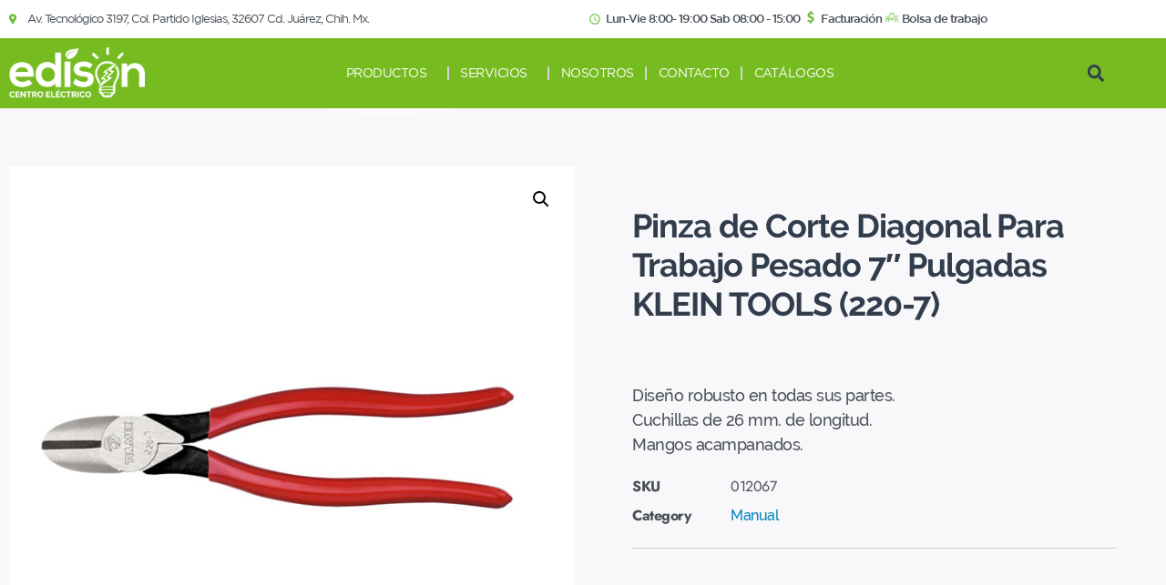

--- FILE ---
content_type: text/html; charset=UTF-8
request_url: https://edison.com.mx/producto/pinza-de-corte-diagonal-para-trabajo-pesado-7-pulgadas-klein-tools-220-7/
body_size: 27446
content:
<!doctype html>
<html lang="es">
<head>
	<meta charset="UTF-8">
	<meta name="viewport" content="width=device-width, initial-scale=1">
	<link rel="profile" href="https://gmpg.org/xfn/11">
	<title>Pinza de Corte Diagonal Para Trabajo Pesado 7&#8243; Pulgadas KLEIN TOOLS (220-7) &#8211; Edison  &#8211;  Material eléctrico</title>
<meta name='robots' content='max-image-preview:large' />
<script>window._wca = window._wca || [];</script>
<link rel='dns-prefetch' href='//stats.wp.com' />
<link rel="alternate" type="application/rss+xml" title="Edison  -  Material eléctrico &raquo; Feed" href="https://edison.com.mx/feed/" />
<link rel="alternate" type="application/rss+xml" title="Edison  -  Material eléctrico &raquo; RSS de los comentarios" href="https://edison.com.mx/comments/feed/" />
<link rel="alternate" title="oEmbed (JSON)" type="application/json+oembed" href="https://edison.com.mx/wp-json/oembed/1.0/embed?url=https%3A%2F%2Fedison.com.mx%2Fproducto%2Fpinza-de-corte-diagonal-para-trabajo-pesado-7-pulgadas-klein-tools-220-7%2F" />
<link rel="alternate" title="oEmbed (XML)" type="text/xml+oembed" href="https://edison.com.mx/wp-json/oembed/1.0/embed?url=https%3A%2F%2Fedison.com.mx%2Fproducto%2Fpinza-de-corte-diagonal-para-trabajo-pesado-7-pulgadas-klein-tools-220-7%2F&#038;format=xml" />
<style id='wp-img-auto-sizes-contain-inline-css'>
img:is([sizes=auto i],[sizes^="auto," i]){contain-intrinsic-size:3000px 1500px}
/*# sourceURL=wp-img-auto-sizes-contain-inline-css */
</style>
<style id='wp-emoji-styles-inline-css'>

	img.wp-smiley, img.emoji {
		display: inline !important;
		border: none !important;
		box-shadow: none !important;
		height: 1em !important;
		width: 1em !important;
		margin: 0 0.07em !important;
		vertical-align: -0.1em !important;
		background: none !important;
		padding: 0 !important;
	}
/*# sourceURL=wp-emoji-styles-inline-css */
</style>
<style id='wp-block-library-inline-css'>
:root{--wp-block-synced-color:#7a00df;--wp-block-synced-color--rgb:122,0,223;--wp-bound-block-color:var(--wp-block-synced-color);--wp-editor-canvas-background:#ddd;--wp-admin-theme-color:#007cba;--wp-admin-theme-color--rgb:0,124,186;--wp-admin-theme-color-darker-10:#006ba1;--wp-admin-theme-color-darker-10--rgb:0,107,160.5;--wp-admin-theme-color-darker-20:#005a87;--wp-admin-theme-color-darker-20--rgb:0,90,135;--wp-admin-border-width-focus:2px}@media (min-resolution:192dpi){:root{--wp-admin-border-width-focus:1.5px}}.wp-element-button{cursor:pointer}:root .has-very-light-gray-background-color{background-color:#eee}:root .has-very-dark-gray-background-color{background-color:#313131}:root .has-very-light-gray-color{color:#eee}:root .has-very-dark-gray-color{color:#313131}:root .has-vivid-green-cyan-to-vivid-cyan-blue-gradient-background{background:linear-gradient(135deg,#00d084,#0693e3)}:root .has-purple-crush-gradient-background{background:linear-gradient(135deg,#34e2e4,#4721fb 50%,#ab1dfe)}:root .has-hazy-dawn-gradient-background{background:linear-gradient(135deg,#faaca8,#dad0ec)}:root .has-subdued-olive-gradient-background{background:linear-gradient(135deg,#fafae1,#67a671)}:root .has-atomic-cream-gradient-background{background:linear-gradient(135deg,#fdd79a,#004a59)}:root .has-nightshade-gradient-background{background:linear-gradient(135deg,#330968,#31cdcf)}:root .has-midnight-gradient-background{background:linear-gradient(135deg,#020381,#2874fc)}:root{--wp--preset--font-size--normal:16px;--wp--preset--font-size--huge:42px}.has-regular-font-size{font-size:1em}.has-larger-font-size{font-size:2.625em}.has-normal-font-size{font-size:var(--wp--preset--font-size--normal)}.has-huge-font-size{font-size:var(--wp--preset--font-size--huge)}.has-text-align-center{text-align:center}.has-text-align-left{text-align:left}.has-text-align-right{text-align:right}.has-fit-text{white-space:nowrap!important}#end-resizable-editor-section{display:none}.aligncenter{clear:both}.items-justified-left{justify-content:flex-start}.items-justified-center{justify-content:center}.items-justified-right{justify-content:flex-end}.items-justified-space-between{justify-content:space-between}.screen-reader-text{border:0;clip-path:inset(50%);height:1px;margin:-1px;overflow:hidden;padding:0;position:absolute;width:1px;word-wrap:normal!important}.screen-reader-text:focus{background-color:#ddd;clip-path:none;color:#444;display:block;font-size:1em;height:auto;left:5px;line-height:normal;padding:15px 23px 14px;text-decoration:none;top:5px;width:auto;z-index:100000}html :where(.has-border-color){border-style:solid}html :where([style*=border-top-color]){border-top-style:solid}html :where([style*=border-right-color]){border-right-style:solid}html :where([style*=border-bottom-color]){border-bottom-style:solid}html :where([style*=border-left-color]){border-left-style:solid}html :where([style*=border-width]){border-style:solid}html :where([style*=border-top-width]){border-top-style:solid}html :where([style*=border-right-width]){border-right-style:solid}html :where([style*=border-bottom-width]){border-bottom-style:solid}html :where([style*=border-left-width]){border-left-style:solid}html :where(img[class*=wp-image-]){height:auto;max-width:100%}:where(figure){margin:0 0 1em}html :where(.is-position-sticky){--wp-admin--admin-bar--position-offset:var(--wp-admin--admin-bar--height,0px)}@media screen and (max-width:600px){html :where(.is-position-sticky){--wp-admin--admin-bar--position-offset:0px}}
/*# sourceURL=/wp-includes/css/dist/block-library/common.min.css */
</style>
<link rel='stylesheet' id='gutenkit-frontend-common-css' href='https://edison.com.mx/wp-content/plugins/gutenkit-blocks-addon/build/gutenkit/frontend-common.css?ver=a28538744097629e283d' media='all' />
<link rel='stylesheet' id='photoswipe-css' href='https://edison.com.mx/wp-content/plugins/woocommerce/assets/css/photoswipe/photoswipe.min.css?ver=10.4.3' media='all' />
<link rel='stylesheet' id='photoswipe-default-skin-css' href='https://edison.com.mx/wp-content/plugins/woocommerce/assets/css/photoswipe/default-skin/default-skin.min.css?ver=10.4.3' media='all' />
<link rel='stylesheet' id='woocommerce-layout-css' href='https://edison.com.mx/wp-content/plugins/woocommerce/assets/css/woocommerce-layout.css?ver=10.4.3' media='all' />
<style id='woocommerce-layout-inline-css'>

	.infinite-scroll .woocommerce-pagination {
		display: none;
	}
/*# sourceURL=woocommerce-layout-inline-css */
</style>
<link rel='stylesheet' id='woocommerce-smallscreen-css' href='https://edison.com.mx/wp-content/plugins/woocommerce/assets/css/woocommerce-smallscreen.css?ver=10.4.3' media='only screen and (max-width: 768px)' />
<link rel='stylesheet' id='woocommerce-general-css' href='https://edison.com.mx/wp-content/plugins/woocommerce/assets/css/woocommerce.css?ver=10.4.3' media='all' />
<style id='woocommerce-inline-inline-css'>
.woocommerce form .form-row .required { visibility: visible; }
/*# sourceURL=woocommerce-inline-inline-css */
</style>
<link rel='stylesheet' id='hello-elementor-css' href='https://edison.com.mx/wp-content/themes/hello-elementor/assets/css/reset.css?ver=3.4.6' media='all' />
<link rel='stylesheet' id='hello-elementor-theme-style-css' href='https://edison.com.mx/wp-content/themes/hello-elementor/assets/css/theme.css?ver=3.4.6' media='all' />
<link rel='stylesheet' id='hello-elementor-header-footer-css' href='https://edison.com.mx/wp-content/themes/hello-elementor/assets/css/header-footer.css?ver=3.4.6' media='all' />
<link rel='stylesheet' id='elementor-frontend-css' href='https://edison.com.mx/wp-content/plugins/elementor/assets/css/frontend.min.css?ver=3.34.4' media='all' />
<link rel='stylesheet' id='elementor-post-103-css' href='https://edison.com.mx/wp-content/uploads/elementor/css/post-103.css?ver=1769980185' media='all' />
<link rel='stylesheet' id='widget-icon-list-css' href='https://edison.com.mx/wp-content/plugins/elementor/assets/css/widget-icon-list.min.css?ver=3.34.4' media='all' />
<link rel='stylesheet' id='e-shapes-css' href='https://edison.com.mx/wp-content/plugins/elementor/assets/css/conditionals/shapes.min.css?ver=3.34.4' media='all' />
<link rel='stylesheet' id='widget-image-css' href='https://edison.com.mx/wp-content/plugins/elementor/assets/css/widget-image.min.css?ver=3.34.4' media='all' />
<link rel='stylesheet' id='widget-nav-menu-css' href='https://edison.com.mx/wp-content/plugins/elementor-pro/assets/css/widget-nav-menu.min.css?ver=3.34.4' media='all' />
<link rel='stylesheet' id='widget-search-form-css' href='https://edison.com.mx/wp-content/plugins/elementor-pro/assets/css/widget-search-form.min.css?ver=3.34.4' media='all' />
<link rel='stylesheet' id='widget-heading-css' href='https://edison.com.mx/wp-content/plugins/elementor/assets/css/widget-heading.min.css?ver=3.34.4' media='all' />
<link rel='stylesheet' id='e-animation-pop-css' href='https://edison.com.mx/wp-content/plugins/elementor/assets/lib/animations/styles/e-animation-pop.min.css?ver=3.34.4' media='all' />
<link rel='stylesheet' id='e-animation-bounceIn-css' href='https://edison.com.mx/wp-content/plugins/elementor/assets/lib/animations/styles/bounceIn.min.css?ver=3.34.4' media='all' />
<link rel='stylesheet' id='e-animation-bounce-css' href='https://edison.com.mx/wp-content/plugins/elementor/assets/lib/animations/styles/bounce.min.css?ver=3.34.4' media='all' />
<link rel='stylesheet' id='e-motion-fx-css' href='https://edison.com.mx/wp-content/plugins/elementor-pro/assets/css/modules/motion-fx.min.css?ver=3.34.4' media='all' />
<link rel='stylesheet' id='widget-social-icons-css' href='https://edison.com.mx/wp-content/plugins/elementor/assets/css/widget-social-icons.min.css?ver=3.34.4' media='all' />
<link rel='stylesheet' id='e-apple-webkit-css' href='https://edison.com.mx/wp-content/plugins/elementor/assets/css/conditionals/apple-webkit.min.css?ver=3.34.4' media='all' />
<link rel='stylesheet' id='widget-woocommerce-product-images-css' href='https://edison.com.mx/wp-content/plugins/elementor-pro/assets/css/widget-woocommerce-product-images.min.css?ver=3.34.4' media='all' />
<link rel='stylesheet' id='widget-spacer-css' href='https://edison.com.mx/wp-content/plugins/elementor/assets/css/widget-spacer.min.css?ver=3.34.4' media='all' />
<link rel='stylesheet' id='widget-woocommerce-product-meta-css' href='https://edison.com.mx/wp-content/plugins/elementor-pro/assets/css/widget-woocommerce-product-meta.min.css?ver=3.34.4' media='all' />
<link rel='stylesheet' id='widget-divider-css' href='https://edison.com.mx/wp-content/plugins/elementor/assets/css/widget-divider.min.css?ver=3.34.4' media='all' />
<link rel='stylesheet' id='widget-woocommerce-product-data-tabs-css' href='https://edison.com.mx/wp-content/plugins/elementor-pro/assets/css/widget-woocommerce-product-data-tabs.min.css?ver=3.34.4' media='all' />
<link rel='stylesheet' id='widget-woocommerce-products-css' href='https://edison.com.mx/wp-content/plugins/elementor-pro/assets/css/widget-woocommerce-products.min.css?ver=3.34.4' media='all' />
<link rel='stylesheet' id='elementor-post-112-css' href='https://edison.com.mx/wp-content/uploads/elementor/css/post-112.css?ver=1769980185' media='all' />
<link rel='stylesheet' id='elementor-post-60-css' href='https://edison.com.mx/wp-content/uploads/elementor/css/post-60.css?ver=1769980185' media='all' />
<link rel='stylesheet' id='elementor-post-39-css' href='https://edison.com.mx/wp-content/uploads/elementor/css/post-39.css?ver=1769980272' media='all' />
<link rel='stylesheet' id='ekit-widget-styles-css' href='https://edison.com.mx/wp-content/plugins/elementskit-lite/widgets/init/assets/css/widget-styles.css?ver=3.7.8' media='all' />
<link rel='stylesheet' id='ekit-responsive-css' href='https://edison.com.mx/wp-content/plugins/elementskit-lite/widgets/init/assets/css/responsive.css?ver=3.7.8' media='all' />
<link rel='stylesheet' id='bdt-uikit-css' href='https://edison.com.mx/wp-content/plugins/bdthemes-element-pack-lite/assets/css/bdt-uikit.css?ver=3.21.7' media='all' />
<link rel='stylesheet' id='ep-helper-css' href='https://edison.com.mx/wp-content/plugins/bdthemes-element-pack-lite/assets/css/ep-helper.css?ver=8.3.17' media='all' />
<link rel='stylesheet' id='elementor-gf-local-jost-css' href='https://edison.com.mx/wp-content/uploads/elementor/google-fonts/css/jost.css?ver=1742231695' media='all' />
<link rel='stylesheet' id='elementor-icons-material-design-icons-css' href='https://edison.com.mx/wp-content/plugins/material-design-icons-for-elementor/assets/material-icons/css/material-icons-regular.css?ver=1.5.1' media='all' />
<link rel='stylesheet' id='elementor-icons-ekiticons-css' href='https://edison.com.mx/wp-content/plugins/elementskit-lite/modules/elementskit-icon-pack/assets/css/ekiticons.css?ver=3.7.8' media='all' />
<script src="https://edison.com.mx/wp-includes/js/jquery/jquery.min.js?ver=3.7.1" id="jquery-core-js"></script>
<script src="https://edison.com.mx/wp-includes/js/jquery/jquery-migrate.min.js?ver=3.4.1" id="jquery-migrate-js"></script>
<script src="https://edison.com.mx/wp-content/plugins/woocommerce/assets/js/jquery-blockui/jquery.blockUI.min.js?ver=2.7.0-wc.10.4.3" id="wc-jquery-blockui-js" defer data-wp-strategy="defer"></script>
<script id="wc-add-to-cart-js-extra">
var wc_add_to_cart_params = {"ajax_url":"/wp-admin/admin-ajax.php","wc_ajax_url":"/?wc-ajax=%%endpoint%%","i18n_view_cart":"Ver carrito","cart_url":"https://edison.com.mx","is_cart":"","cart_redirect_after_add":"no"};
//# sourceURL=wc-add-to-cart-js-extra
</script>
<script src="https://edison.com.mx/wp-content/plugins/woocommerce/assets/js/frontend/add-to-cart.min.js?ver=10.4.3" id="wc-add-to-cart-js" defer data-wp-strategy="defer"></script>
<script src="https://edison.com.mx/wp-content/plugins/woocommerce/assets/js/zoom/jquery.zoom.min.js?ver=1.7.21-wc.10.4.3" id="wc-zoom-js" defer data-wp-strategy="defer"></script>
<script src="https://edison.com.mx/wp-content/plugins/woocommerce/assets/js/flexslider/jquery.flexslider.min.js?ver=2.7.2-wc.10.4.3" id="wc-flexslider-js" defer data-wp-strategy="defer"></script>
<script src="https://edison.com.mx/wp-content/plugins/woocommerce/assets/js/photoswipe/photoswipe.min.js?ver=4.1.1-wc.10.4.3" id="wc-photoswipe-js" defer data-wp-strategy="defer"></script>
<script src="https://edison.com.mx/wp-content/plugins/woocommerce/assets/js/photoswipe/photoswipe-ui-default.min.js?ver=4.1.1-wc.10.4.3" id="wc-photoswipe-ui-default-js" defer data-wp-strategy="defer"></script>
<script id="wc-single-product-js-extra">
var wc_single_product_params = {"i18n_required_rating_text":"Por favor elige una puntuaci\u00f3n","i18n_rating_options":["1 of 5 stars","2 of 5 stars","3 of 5 stars","4 of 5 stars","5 of 5 stars"],"i18n_product_gallery_trigger_text":"View full-screen image gallery","review_rating_required":"yes","flexslider":{"rtl":false,"animation":"slide","smoothHeight":true,"directionNav":false,"controlNav":"thumbnails","slideshow":false,"animationSpeed":500,"animationLoop":false,"allowOneSlide":false},"zoom_enabled":"1","zoom_options":[],"photoswipe_enabled":"1","photoswipe_options":{"shareEl":false,"closeOnScroll":false,"history":false,"hideAnimationDuration":0,"showAnimationDuration":0},"flexslider_enabled":"1"};
//# sourceURL=wc-single-product-js-extra
</script>
<script src="https://edison.com.mx/wp-content/plugins/woocommerce/assets/js/frontend/single-product.min.js?ver=10.4.3" id="wc-single-product-js" defer data-wp-strategy="defer"></script>
<script src="https://edison.com.mx/wp-content/plugins/woocommerce/assets/js/js-cookie/js.cookie.min.js?ver=2.1.4-wc.10.4.3" id="wc-js-cookie-js" defer data-wp-strategy="defer"></script>
<script id="woocommerce-js-extra">
var woocommerce_params = {"ajax_url":"/wp-admin/admin-ajax.php","wc_ajax_url":"/?wc-ajax=%%endpoint%%","i18n_password_show":"Show password","i18n_password_hide":"Hide password"};
//# sourceURL=woocommerce-js-extra
</script>
<script src="https://edison.com.mx/wp-content/plugins/woocommerce/assets/js/frontend/woocommerce.min.js?ver=10.4.3" id="woocommerce-js" defer data-wp-strategy="defer"></script>
<script src="https://stats.wp.com/s-202606.js" id="woocommerce-analytics-js" defer data-wp-strategy="defer"></script>
<link rel="https://api.w.org/" href="https://edison.com.mx/wp-json/" /><link rel="alternate" title="JSON" type="application/json" href="https://edison.com.mx/wp-json/wp/v2/product/6233" /><link rel="EditURI" type="application/rsd+xml" title="RSD" href="https://edison.com.mx/xmlrpc.php?rsd" />
<meta name="generator" content="WordPress 6.9" />
<meta name="generator" content="WooCommerce 10.4.3" />
<link rel="canonical" href="https://edison.com.mx/producto/pinza-de-corte-diagonal-para-trabajo-pesado-7-pulgadas-klein-tools-220-7/" />
<link rel='shortlink' href='https://edison.com.mx/?p=6233' />
	<style>img#wpstats{display:none}</style>
		<script type='text/javascript'>var breakpoints = [{"label":"Desktop","slug":"Desktop","value":"base","direction":"max","isActive":true,"isRequired":true},{"label":"Tablet","slug":"Tablet","value":"1024","direction":"max","isActive":true,"isRequired":true},{"label":"Mobile","slug":"Mobile","value":"767","direction":"max","isActive":true,"isRequired":true}];</script><meta name="description" content="Diseño robusto en todas sus partes.




Cuchillas de 26 mm. de longitud.




Mangos acampanados.">
	<noscript><style>.woocommerce-product-gallery{ opacity: 1 !important; }</style></noscript>
	<meta name="generator" content="Elementor 3.34.4; features: e_font_icon_svg, additional_custom_breakpoints; settings: css_print_method-external, google_font-enabled, font_display-swap">
			<style>
				.e-con.e-parent:nth-of-type(n+4):not(.e-lazyloaded):not(.e-no-lazyload),
				.e-con.e-parent:nth-of-type(n+4):not(.e-lazyloaded):not(.e-no-lazyload) * {
					background-image: none !important;
				}
				@media screen and (max-height: 1024px) {
					.e-con.e-parent:nth-of-type(n+3):not(.e-lazyloaded):not(.e-no-lazyload),
					.e-con.e-parent:nth-of-type(n+3):not(.e-lazyloaded):not(.e-no-lazyload) * {
						background-image: none !important;
					}
				}
				@media screen and (max-height: 640px) {
					.e-con.e-parent:nth-of-type(n+2):not(.e-lazyloaded):not(.e-no-lazyload),
					.e-con.e-parent:nth-of-type(n+2):not(.e-lazyloaded):not(.e-no-lazyload) * {
						background-image: none !important;
					}
				}
			</style>
			<link rel="icon" href="https://edison.com.mx/wp-content/uploads/2024/04/FOCO-A-COLOR-1-100x100.png" sizes="32x32" />
<link rel="icon" href="https://edison.com.mx/wp-content/uploads/2024/04/FOCO-A-COLOR-1-300x300.png" sizes="192x192" />
<link rel="apple-touch-icon" href="https://edison.com.mx/wp-content/uploads/2024/04/FOCO-A-COLOR-1-300x300.png" />
<meta name="msapplication-TileImage" content="https://edison.com.mx/wp-content/uploads/2024/04/FOCO-A-COLOR-1-300x300.png" />
		<style id="wp-custom-css">
			

/** Start Block Kit CSS: 144-3-3a7d335f39a8579c20cdf02f8d462582 **/

.envato-block__preview{overflow: visible;}

/* Envato Kit 141 Custom Styles - Applied to the element under Advanced */

.elementor-headline-animation-type-drop-in .elementor-headline-dynamic-wrapper{
	text-align: center;
}
.envato-kit-141-top-0 h1,
.envato-kit-141-top-0 h2,
.envato-kit-141-top-0 h3,
.envato-kit-141-top-0 h4,
.envato-kit-141-top-0 h5,
.envato-kit-141-top-0 h6,
.envato-kit-141-top-0 p {
	margin-top: 0;
}

.envato-kit-141-newsletter-inline .elementor-field-textual.elementor-size-md {
	padding-left: 1.5rem;
	padding-right: 1.5rem;
}

.envato-kit-141-bottom-0 p {
	margin-bottom: 0;
}

.envato-kit-141-bottom-8 .elementor-price-list .elementor-price-list-item .elementor-price-list-header {
	margin-bottom: .5rem;
}

.envato-kit-141.elementor-widget-testimonial-carousel.elementor-pagination-type-bullets .swiper-container {
	padding-bottom: 52px;
}

.envato-kit-141-display-inline {
	display: inline-block;
}

.envato-kit-141 .elementor-slick-slider ul.slick-dots {
	bottom: -40px;
}

/** End Block Kit CSS: 144-3-3a7d335f39a8579c20cdf02f8d462582 **/



/** Start Block Kit CSS: 69-3-4f8cfb8a1a68ec007f2be7a02bdeadd9 **/

.envato-kit-66-menu .e--pointer-framed .elementor-item:before{
	border-radius:1px;
}

.envato-kit-66-subscription-form .elementor-form-fields-wrapper{
	position:relative;
}

.envato-kit-66-subscription-form .elementor-form-fields-wrapper .elementor-field-type-submit{
	position:static;
}

.envato-kit-66-subscription-form .elementor-form-fields-wrapper .elementor-field-type-submit button{
	position: absolute;
    top: 50%;
    right: 6px;
    transform: translate(0, -50%);
		-moz-transform: translate(0, -50%);
		-webmit-transform: translate(0, -50%);
}

.envato-kit-66-testi-slider .elementor-testimonial__footer{
	margin-top: -60px !important;
	z-index: 99;
  position: relative;
}

.envato-kit-66-featured-slider .elementor-slides .slick-prev{
	width:50px;
	height:50px;
	background-color:#ffffff !important;
	transform:rotate(45deg);
	-moz-transform:rotate(45deg);
	-webkit-transform:rotate(45deg);
	left:-25px !important;
	-webkit-box-shadow: 0px 1px 2px 1px rgba(0,0,0,0.32);
	-moz-box-shadow: 0px 1px 2px 1px rgba(0,0,0,0.32);
	box-shadow: 0px 1px 2px 1px rgba(0,0,0,0.32);
}

.envato-kit-66-featured-slider .elementor-slides .slick-prev:before{
	display:block;
	margin-top:0px;
	margin-left:0px;
	transform:rotate(-45deg);
	-moz-transform:rotate(-45deg);
	-webkit-transform:rotate(-45deg);
}

.envato-kit-66-featured-slider .elementor-slides .slick-next{
	width:50px;
	height:50px;
	background-color:#ffffff !important;
	transform:rotate(45deg);
	-moz-transform:rotate(45deg);
	-webkit-transform:rotate(45deg);
	right:-25px !important;
	-webkit-box-shadow: 0px 1px 2px 1px rgba(0,0,0,0.32);
	-moz-box-shadow: 0px 1px 2px 1px rgba(0,0,0,0.32);
	box-shadow: 0px 1px 2px 1px rgba(0,0,0,0.32);
}

.envato-kit-66-featured-slider .elementor-slides .slick-next:before{
	display:block;
	margin-top:-5px;
	margin-right:-5px;
	transform:rotate(-45deg);
	-moz-transform:rotate(-45deg);
	-webkit-transform:rotate(-45deg);
}

.envato-kit-66-orangetext{
	color:#f4511e;
}

.envato-kit-66-countdown .elementor-countdown-label{
	display:inline-block !important;
	border:2px solid rgba(255,255,255,0.2);
	padding:9px 20px;
}

/** End Block Kit CSS: 69-3-4f8cfb8a1a68ec007f2be7a02bdeadd9 **/

		</style>
		</head>
<body class="wp-singular product-template-default single single-product postid-6233 wp-custom-logo wp-embed-responsive wp-theme-hello-elementor theme-hello-elementor woocommerce woocommerce-page woocommerce-no-js gutenkit gutenkit-frontend hello-elementor-default elementor-default elementor-template-full-width elementor-kit-103 elementor-page-39">


<a class="skip-link screen-reader-text" href="#content">Ir al contenido</a>

		<header data-elementor-type="header" data-elementor-id="112" class="elementor elementor-112 elementor-location-header" data-elementor-post-type="elementor_library">
					<section class="elementor-section elementor-top-section elementor-element elementor-element-48c52765 elementor-section-content-middle bdt-backdrop-filter-yes elementor-section-boxed elementor-section-height-default elementor-section-height-default bdt-filter-backdrop" data-id="48c52765" data-element_type="section" data-settings="{&quot;background_background&quot;:&quot;classic&quot;,&quot;shape_divider_top&quot;:&quot;mountains&quot;}">
					<div class="elementor-shape elementor-shape-top" aria-hidden="true" data-negative="false">
			<svg xmlns="http://www.w3.org/2000/svg" viewBox="0 0 1000 100" preserveAspectRatio="none">
	<path class="elementor-shape-fill" opacity="0.33" d="M473,67.3c-203.9,88.3-263.1-34-320.3,0C66,119.1,0,59.7,0,59.7V0h1000v59.7 c0,0-62.1,26.1-94.9,29.3c-32.8,3.3-62.8-12.3-75.8-22.1C806,49.6,745.3,8.7,694.9,4.7S492.4,59,473,67.3z"/>
	<path class="elementor-shape-fill" opacity="0.66" d="M734,67.3c-45.5,0-77.2-23.2-129.1-39.1c-28.6-8.7-150.3-10.1-254,39.1 s-91.7-34.4-149.2,0C115.7,118.3,0,39.8,0,39.8V0h1000v36.5c0,0-28.2-18.5-92.1-18.5C810.2,18.1,775.7,67.3,734,67.3z"/>
	<path class="elementor-shape-fill" d="M766.1,28.9c-200-57.5-266,65.5-395.1,19.5C242,1.8,242,5.4,184.8,20.6C128,35.8,132.3,44.9,89.9,52.5C28.6,63.7,0,0,0,0 h1000c0,0-9.9,40.9-83.6,48.1S829.6,47,766.1,28.9z"/>
</svg>		</div>
					<div class="elementor-container elementor-column-gap-no">
					<div class="elementor-column elementor-col-33 elementor-top-column elementor-element elementor-element-6d3b9e73 elementor-hidden-mobile" data-id="6d3b9e73" data-element_type="column">
			<div class="elementor-widget-wrap elementor-element-populated">
						<div data-ep-wrapper-link="{&quot;url&quot;:&quot;https:\/\/www.google.com\/maps\/place\/Edison+Illuminating+Solutions\/@31.6987227,-106.4252263,17.68z\/data=!4m15!1m8!3m7!1s0x86e75c3a12d33a63:0xc3a0b9cba7e7c3d2!2sAv.+Tecnol%C3%B3gico+3197,+Plaza+del+Sol,+32618+Ju%C3%A1rez,+Chih.!3b1!8m2!3d31.6992445!4d-106.4243083!16s%2Fg%2F11fl5fpzx2!3m5!1s0x86e75d3d94598019:0x1f38d02956229c6d!8m2!3d31.6990909!4d-106.425621!16s%2Fg%2F11h2cb9mxv?entry=ttu%20&quot;,&quot;is_external&quot;:&quot;on&quot;,&quot;nofollow&quot;:&quot;&quot;,&quot;custom_attributes&quot;:&quot;&quot;}" style="cursor: pointer" class="bdt-element-link elementor-element elementor-element-28ca82c4 elementor-icon-list--layout-traditional elementor-list-item-link-full_width elementor-widget elementor-widget-icon-list" data-id="28ca82c4" data-element_type="widget" data-widget_type="icon-list.default">
				<div class="elementor-widget-container">
							<ul class="elementor-icon-list-items">
							<li class="elementor-icon-list-item">
											<span class="elementor-icon-list-icon">
							<i aria-hidden="true" class="material-icons md-location_pin" data-md-icon="location_pin"></i>						</span>
										<span class="elementor-icon-list-text">Av. Tecnológico 3197, Col. Partido Iglesias, 32607 Cd. Juárez, Chih. Mx.</span>
									</li>
						</ul>
						</div>
				</div>
					</div>
		</div>
				<div class="elementor-column elementor-col-33 elementor-top-column elementor-element elementor-element-7a9debde" data-id="7a9debde" data-element_type="column">
			<div class="elementor-widget-wrap">
							</div>
		</div>
				<div class="elementor-column elementor-col-33 elementor-top-column elementor-element elementor-element-67a2c2b" data-id="67a2c2b" data-element_type="column">
			<div class="elementor-widget-wrap elementor-element-populated">
						<div class="elementor-element elementor-element-601e6dd elementor-icon-list--layout-inline elementor-align-end elementor-mobile-align-center elementor-widget__width-initial elementor-list-item-link-full_width elementor-widget elementor-widget-icon-list" data-id="601e6dd" data-element_type="widget" data-widget_type="icon-list.default">
				<div class="elementor-widget-container">
							<ul class="elementor-icon-list-items elementor-inline-items">
							<li class="elementor-icon-list-item elementor-inline-item">
											<span class="elementor-icon-list-icon">
							<i aria-hidden="true" class="material-icons md-access_time" data-md-icon="access_time"></i>						</span>
										<span class="elementor-icon-list-text">Lun-Vie 8:00- 19:00 Sab 08:00 - 15:00</span>
									</li>
								<li class="elementor-icon-list-item elementor-inline-item">
											<a href="https://sianx.cloud/facturador/miscelec/" target="_blank">

												<span class="elementor-icon-list-icon">
							<i aria-hidden="true" class="icon icon-dollar"></i>						</span>
										<span class="elementor-icon-list-text">Facturación</span>
											</a>
									</li>
								<li class="elementor-icon-list-item elementor-inline-item">
											<a href="https://edison.com.mx/bolsadetrabajo/">

												<span class="elementor-icon-list-icon">
							<i aria-hidden="true" class="icon icon-team"></i>						</span>
										<span class="elementor-icon-list-text">Bolsa de trabajo</span>
											</a>
									</li>
						</ul>
						</div>
				</div>
					</div>
		</div>
					</div>
		</section>
				<section class="elementor-section elementor-top-section elementor-element elementor-element-42938ea6 elementor-section-content-middle elementor-section-boxed elementor-section-height-default elementor-section-height-default" data-id="42938ea6" data-element_type="section" data-settings="{&quot;background_background&quot;:&quot;classic&quot;}">
						<div class="elementor-container elementor-column-gap-default">
					<div class="elementor-column elementor-col-50 elementor-top-column elementor-element elementor-element-4e564e22" data-id="4e564e22" data-element_type="column">
			<div class="elementor-widget-wrap elementor-element-populated">
						<section class="elementor-section elementor-inner-section elementor-element elementor-element-3c758956 elementor-section-content-middle elementor-reverse-tablet elementor-reverse-mobile elementor-section-boxed elementor-section-height-default elementor-section-height-default" data-id="3c758956" data-element_type="section">
						<div class="elementor-container elementor-column-gap-default">
					<div class="elementor-column elementor-col-50 elementor-inner-column elementor-element elementor-element-48e98791" data-id="48e98791" data-element_type="column">
			<div class="elementor-widget-wrap elementor-element-populated">
						<div class="elementor-element elementor-element-693d6c0 elementor-widget elementor-widget-theme-site-logo elementor-widget-image" data-id="693d6c0" data-element_type="widget" data-widget_type="theme-site-logo.default">
				<div class="elementor-widget-container">
											<a href="https://edison.com.mx">
			<img fetchpriority="high" width="2560" height="978" src="https://edison.com.mx/wp-content/uploads/2024/04/LOGO-BLANCO-scaled.png" class="attachment-full size-full wp-image-13170" alt="" srcset="https://edison.com.mx/wp-content/uploads/2024/04/LOGO-BLANCO-scaled.png 2560w, https://edison.com.mx/wp-content/uploads/2024/04/LOGO-BLANCO-300x115.png 300w, https://edison.com.mx/wp-content/uploads/2024/04/LOGO-BLANCO-1024x391.png 1024w, https://edison.com.mx/wp-content/uploads/2024/04/LOGO-BLANCO-768x293.png 768w, https://edison.com.mx/wp-content/uploads/2024/04/LOGO-BLANCO-1536x587.png 1536w, https://edison.com.mx/wp-content/uploads/2024/04/LOGO-BLANCO-2048x782.png 2048w, https://edison.com.mx/wp-content/uploads/2024/04/LOGO-BLANCO-600x229.png 600w" sizes="(max-width: 2560px) 100vw, 2560px" />				</a>
											</div>
				</div>
					</div>
		</div>
				<div class="elementor-column elementor-col-50 elementor-inner-column elementor-element elementor-element-74aff96a" data-id="74aff96a" data-element_type="column">
			<div class="elementor-widget-wrap elementor-element-populated">
						<div class="elementor-element elementor-element-1f9ab97e elementor-nav-menu__align-center elementor-nav-menu--stretch elementor-nav-menu--dropdown-tablet elementor-nav-menu__text-align-aside elementor-nav-menu--toggle elementor-nav-menu--burger elementor-widget elementor-widget-nav-menu" data-id="1f9ab97e" data-element_type="widget" data-settings="{&quot;submenu_icon&quot;:{&quot;value&quot;:&quot;&lt;i aria-hidden=\&quot;true\&quot; class=\&quot;\&quot;&gt;&lt;\/i&gt;&quot;,&quot;library&quot;:&quot;&quot;},&quot;full_width&quot;:&quot;stretch&quot;,&quot;layout&quot;:&quot;horizontal&quot;,&quot;toggle&quot;:&quot;burger&quot;}" data-widget_type="nav-menu.default">
				<div class="elementor-widget-container">
								<nav aria-label="Menu" class="elementor-nav-menu--main elementor-nav-menu__container elementor-nav-menu--layout-horizontal e--pointer-underline e--animation-fade">
				<ul id="menu-1-1f9ab97e" class="elementor-nav-menu"><li class="menu-item menu-item-type-post_type menu-item-object-page menu-item-has-children menu-item-9280"><a href="https://edison.com.mx/productos/" class="elementor-item">Productos</a>
<ul class="sub-menu elementor-nav-menu--dropdown">
	<li class="menu-item menu-item-type-taxonomy menu-item-object-product_cat menu-item-has-children menu-item-12412"><a href="https://edison.com.mx/product-category/material-electrico/" class="elementor-sub-item">Material Eléctrico</a>
	<ul class="sub-menu elementor-nav-menu--dropdown">
		<li class="menu-item menu-item-type-taxonomy menu-item-object-product_cat menu-item-12319"><a href="https://edison.com.mx/product-category/herramienta/electrica/" class="elementor-sub-item">Eléctrica</a></li>
		<li class="menu-item menu-item-type-taxonomy menu-item-object-product_cat menu-item-12336"><a href="https://edison.com.mx/product-category/material-electrico/apagadores-y-conectores/clavijas/" class="elementor-sub-item">Clavijas</a></li>
		<li class="menu-item menu-item-type-taxonomy menu-item-object-product_cat menu-item-12352"><a href="https://edison.com.mx/product-category/distribucion-y-control/bases-para-medidor/" class="elementor-sub-item">Bases Para Medidor</a></li>
		<li class="menu-item menu-item-type-taxonomy menu-item-object-product_cat menu-item-12333"><a href="https://edison.com.mx/product-category/control-y-automatizacion/iluminacion-inteligente/contactos/" class="elementor-sub-item">Contactos</a></li>
		<li class="menu-item menu-item-type-taxonomy menu-item-object-product_cat menu-item-12399"><a href="https://edison.com.mx/product-category/material-electrico/tuberia-y-canales/" class="elementor-sub-item">Tubería y Canales</a></li>
		<li class="menu-item menu-item-type-taxonomy menu-item-object-product_cat menu-item-12318"><a href="https://edison.com.mx/product-category/material-electrico/apagadores-y-conectores/" class="elementor-sub-item">Apagadores y Conectores</a></li>
		<li class="menu-item menu-item-type-taxonomy menu-item-object-product_cat menu-item-12361"><a href="https://edison.com.mx/product-category/solar/fusibles/" class="elementor-sub-item">Fusibles</a></li>
		<li class="menu-item menu-item-type-taxonomy menu-item-object-product_cat menu-item-12370"><a href="https://edison.com.mx/product-category/material-electrico/cajas-y-tapas-metalicas/" class="elementor-sub-item">Cajas y Tapas Metálicas</a></li>
		<li class="menu-item menu-item-type-taxonomy menu-item-object-product_cat menu-item-12353"><a href="https://edison.com.mx/product-category/distribucion-y-control/gabinetes/" class="elementor-sub-item">Gabinetes para exterior</a></li>
		<li class="menu-item menu-item-type-taxonomy menu-item-object-product_cat menu-item-12369"><a href="https://edison.com.mx/product-category/material-electrico/apagadores-y-conectores/sockets-y-portalamparas/" class="elementor-sub-item">Sockets y Portalamparas</a></li>
		<li class="menu-item menu-item-type-taxonomy menu-item-object-product_cat menu-item-has-children menu-item-12380"><a href="https://edison.com.mx/product-category/material-electrico/centros-de-carga-e-interruptores/" class="elementor-sub-item">Centros de carga e interruptores</a>
		<ul class="sub-menu elementor-nav-menu--dropdown">
			<li class="menu-item menu-item-type-taxonomy menu-item-object-product_cat menu-item-12347"><a href="https://edison.com.mx/product-category/distribucion-y-control/centros-de-carga-distribucion-y-control/" class="elementor-sub-item">Centros de Carga</a></li>
			<li class="menu-item menu-item-type-taxonomy menu-item-object-product_cat menu-item-12343"><a href="https://edison.com.mx/product-category/material-electrico/centros-de-carga-e-interruptores/centros-de-carga/" class="elementor-sub-item">Centros de Carga</a></li>
		</ul>
</li>
		<li class="menu-item menu-item-type-taxonomy menu-item-object-product_cat menu-item-12394"><a href="https://edison.com.mx/product-category/material-electrico/conductores-electricos/" class="elementor-sub-item">Conductores Eléctricos</a></li>
		<li class="menu-item menu-item-type-taxonomy menu-item-object-product_cat menu-item-12381"><a href="https://edison.com.mx/product-category/material-electrico/apagadores-y-conectores/interruptores-y-apagadores/" class="elementor-sub-item">Interruptores y Apagadores</a></li>
		<li class="menu-item menu-item-type-taxonomy menu-item-object-product_cat menu-item-12382"><a href="https://edison.com.mx/product-category/material-electrico/apagadores-y-conectores/toma-corriente/" class="elementor-sub-item">Toma Corriente</a></li>
		<li class="menu-item menu-item-type-taxonomy menu-item-object-product_cat menu-item-12376"><a href="https://edison.com.mx/product-category/material-electrico/centros-de-carga-e-interruptores/interruptores-de-seguridad/" class="elementor-sub-item">Interruptores de Seguridad</a></li>
	</ul>
</li>
	<li class="menu-item menu-item-type-taxonomy menu-item-object-product_cat menu-item-has-children menu-item-12407"><a href="https://edison.com.mx/product-category/solar/" class="elementor-sub-item">Solar</a>
	<ul class="sub-menu elementor-nav-menu--dropdown">
		<li class="menu-item menu-item-type-taxonomy menu-item-object-product_cat menu-item-12345"><a href="https://edison.com.mx/product-category/solar/paneles/" class="elementor-sub-item">Paneles</a></li>
		<li class="menu-item menu-item-type-taxonomy menu-item-object-product_cat menu-item-12375"><a href="https://edison.com.mx/product-category/solar/estructura/" class="elementor-sub-item">Estructura</a></li>
		<li class="menu-item menu-item-type-taxonomy menu-item-object-product_cat menu-item-12393"><a href="https://edison.com.mx/product-category/solar/inversores/" class="elementor-sub-item">Inversores</a></li>
	</ul>
</li>
	<li class="menu-item menu-item-type-taxonomy menu-item-object-product_cat menu-item-has-children menu-item-12414"><a href="https://edison.com.mx/product-category/iluminacion/" class="elementor-sub-item">Iluminación</a>
	<ul class="sub-menu elementor-nav-menu--dropdown">
		<li class="menu-item menu-item-type-taxonomy menu-item-object-product_cat menu-item-12406"><a href="https://edison.com.mx/product-category/iluminacion/iluminacion-comercial/" class="elementor-sub-item">Iluminación Comercial</a></li>
		<li class="menu-item menu-item-type-taxonomy menu-item-object-product_cat menu-item-12389"><a href="https://edison.com.mx/product-category/iluminacion/iluminacion-industrial/" class="elementor-sub-item">Iluminación Industrial</a></li>
		<li class="menu-item menu-item-type-taxonomy menu-item-object-product_cat menu-item-12404"><a href="https://edison.com.mx/product-category/control-y-automatizacion/iluminacion-inteligente/" class="elementor-sub-item">Iluminación Inteligente</a></li>
		<li class="menu-item menu-item-type-taxonomy menu-item-object-product_cat menu-item-12325"><a href="https://edison.com.mx/product-category/iluminacion/iluminacion-vial/" class="elementor-sub-item">Iluminación Vial</a></li>
		<li class="menu-item menu-item-type-taxonomy menu-item-object-product_cat menu-item-12410"><a href="https://edison.com.mx/product-category/iluminacion/luminarias-iluminacion/" class="elementor-sub-item">Luminarias</a></li>
		<li class="menu-item menu-item-type-taxonomy menu-item-object-product_cat menu-item-12356"><a href="https://edison.com.mx/product-category/solar/iluminacion-solar/" class="elementor-sub-item">Iluminación Solar</a></li>
		<li class="menu-item menu-item-type-taxonomy menu-item-object-product_cat menu-item-has-children menu-item-12401"><a href="https://edison.com.mx/product-category/iluminacion/focos-iluminacion/led/" class="elementor-sub-item">LED</a>
		<ul class="sub-menu elementor-nav-menu--dropdown">
			<li class="menu-item menu-item-type-taxonomy menu-item-object-product_cat menu-item-12379"><a href="https://edison.com.mx/product-category/iluminacion/tiras-led-iluminacion/" class="elementor-sub-item">Tiras Led</a></li>
			<li class="menu-item menu-item-type-taxonomy menu-item-object-product_cat menu-item-12358"><a href="https://edison.com.mx/product-category/control-y-automatizacion/iluminacion-inteligente/tiras-led/" class="elementor-sub-item">Tiras Led</a></li>
		</ul>
</li>
		<li class="menu-item menu-item-type-taxonomy menu-item-object-product_cat menu-item-12367"><a href="https://edison.com.mx/product-category/iluminacion/luminario-para-alberca/" class="elementor-sub-item">Luminario para alberca</a></li>
		<li class="menu-item menu-item-type-taxonomy menu-item-object-product_cat menu-item-12349"><a href="https://edison.com.mx/product-category/control-y-automatizacion/iluminacion-inteligente/luminarias/" class="elementor-sub-item">Luminarias</a></li>
		<li class="menu-item menu-item-type-taxonomy menu-item-object-product_cat menu-item-12398"><a href="https://edison.com.mx/product-category/iluminacion/focos-iluminacion/" class="elementor-sub-item">Focos</a></li>
		<li class="menu-item menu-item-type-taxonomy menu-item-object-product_cat menu-item-12373"><a href="https://edison.com.mx/product-category/iluminacion/reflectores/" class="elementor-sub-item">Reflectores</a></li>
		<li class="menu-item menu-item-type-taxonomy menu-item-object-product_cat menu-item-12371"><a href="https://edison.com.mx/product-category/ilumileds/" class="elementor-sub-item">Ilumileds</a></li>
	</ul>
</li>
	<li class="menu-item menu-item-type-taxonomy menu-item-object-product_cat menu-item-has-children menu-item-12344"><a href="https://edison.com.mx/product-category/hogar/" class="elementor-sub-item">Hogar</a>
	<ul class="sub-menu elementor-nav-menu--dropdown">
		<li class="menu-item menu-item-type-taxonomy menu-item-object-product_cat menu-item-12337"><a href="https://edison.com.mx/product-category/jardin/" class="elementor-sub-item">Jardín</a></li>
		<li class="menu-item menu-item-type-taxonomy menu-item-object-product_cat menu-item-12366"><a href="https://edison.com.mx/product-category/iluminacion/luminarias-iluminacion/de-mesa/" class="elementor-sub-item">Lámparas de techo</a></li>
		<li class="menu-item menu-item-type-taxonomy menu-item-object-product_cat menu-item-12324"><a href="https://edison.com.mx/product-category/ventilacion-y-calefaccion/enfriadores/minisplits/" class="elementor-sub-item">Minisplits</a></li>
		<li class="menu-item menu-item-type-taxonomy menu-item-object-product_cat menu-item-12365"><a href="https://edison.com.mx/product-category/iluminacion/exterior/" class="elementor-sub-item">Exterior</a></li>
		<li class="menu-item menu-item-type-taxonomy menu-item-object-product_cat menu-item-12372"><a href="https://edison.com.mx/product-category/hogar/electrodomesticos/" class="elementor-sub-item">Electrodomésticos</a></li>
		<li class="menu-item menu-item-type-taxonomy menu-item-object-product_cat menu-item-12405"><a href="https://edison.com.mx/product-category/material-electrico/apagadores-y-conectores/placas/" class="elementor-sub-item">Placas</a></li>
		<li class="menu-item menu-item-type-taxonomy menu-item-object-product_cat menu-item-12377"><a href="https://edison.com.mx/product-category/hogar/mezcladoras/" class="elementor-sub-item">Mezcladoras</a></li>
		<li class="menu-item menu-item-type-taxonomy menu-item-object-product_cat menu-item-12362"><a href="https://edison.com.mx/product-category/hogar/regaderas/" class="elementor-sub-item">Regaderas</a></li>
		<li class="menu-item menu-item-type-taxonomy menu-item-object-product_cat menu-item-12363"><a href="https://edison.com.mx/product-category/jardin/asadores/" class="elementor-sub-item">Asadores</a></li>
		<li class="menu-item menu-item-type-taxonomy menu-item-object-product_cat menu-item-12355"><a href="https://edison.com.mx/product-category/control-y-automatizacion/sensor-de-movimiento/" class="elementor-sub-item">Sensor de Movimiento</a></li>
		<li class="menu-item menu-item-type-taxonomy menu-item-object-product_cat menu-item-12392"><a href="https://edison.com.mx/product-category/control-y-automatizacion/iluminacion-inteligente/focos/" class="elementor-sub-item">Focos</a></li>
		<li class="menu-item menu-item-type-taxonomy menu-item-object-product_cat menu-item-12397"><a href="https://edison.com.mx/product-category/iluminacion/luminarias-iluminacion/pared/" class="elementor-sub-item">Pared</a></li>
		<li class="menu-item menu-item-type-taxonomy menu-item-object-product_cat menu-item-12368"><a href="https://edison.com.mx/product-category/ventilacion-y-calefaccion/calentones-electricos/" class="elementor-sub-item">Calentones Eléctricos</a></li>
		<li class="menu-item menu-item-type-taxonomy menu-item-object-product_cat menu-item-12378"><a href="https://edison.com.mx/product-category/ventilacion-y-calefaccion/ventilador-de-techo/" class="elementor-sub-item">Ventilador de Techo</a></li>
		<li class="menu-item menu-item-type-taxonomy menu-item-object-product_cat menu-item-12321"><a href="https://edison.com.mx/product-category/herramienta/pintura/" class="elementor-sub-item">Pintura</a></li>
		<li class="menu-item menu-item-type-taxonomy menu-item-object-product_cat menu-item-12338"><a href="https://edison.com.mx/product-category/ventilacion-y-calefaccion/" class="elementor-sub-item">Ventilación y Calefacción</a></li>
		<li class="menu-item menu-item-type-taxonomy menu-item-object-product_cat menu-item-12348"><a href="https://edison.com.mx/product-category/iluminacion/luminarias-iluminacion/arbotante/" class="elementor-sub-item">Arbotante</a></li>
		<li class="menu-item menu-item-type-taxonomy menu-item-object-product_cat menu-item-12400"><a href="https://edison.com.mx/product-category/iluminacion/luminarias-iluminacion/colgantes/" class="elementor-sub-item">Colgantes</a></li>
		<li class="menu-item menu-item-type-taxonomy menu-item-object-product_cat menu-item-12327"><a href="https://edison.com.mx/product-category/ventilacion-y-calefaccion/chimenea-electrica/" class="elementor-sub-item">Chimenea Eléctrica</a></li>
		<li class="menu-item menu-item-type-taxonomy menu-item-object-product_cat menu-item-12409"><a href="https://edison.com.mx/product-category/hogar/jardineria/" class="elementor-sub-item">Jardinería</a></li>
		<li class="menu-item menu-item-type-taxonomy menu-item-object-product_cat menu-item-12320"><a href="https://edison.com.mx/product-category/iluminacion/luminarias-iluminacion/piso/" class="elementor-sub-item">Piso</a></li>
		<li class="menu-item menu-item-type-taxonomy menu-item-object-product_cat menu-item-12335"><a href="https://edison.com.mx/product-category/distribucion-y-control/generadores-portatiles/" class="elementor-sub-item">Generadores Portátiles</a></li>
		<li class="menu-item menu-item-type-taxonomy menu-item-object-product_cat menu-item-12322"><a href="https://edison.com.mx/product-category/ventilacion-y-calefaccion/enfriadores/" class="elementor-sub-item">Enfriadores</a></li>
		<li class="menu-item menu-item-type-taxonomy menu-item-object-product_cat menu-item-12354"><a href="https://edison.com.mx/product-category/ventilacion-y-calefaccion/calentones-de-gas/" class="elementor-sub-item">Calentones de Gas</a></li>
		<li class="menu-item menu-item-type-taxonomy menu-item-object-product_cat menu-item-12385"><a href="https://edison.com.mx/product-category/ventilacion-y-calefaccion/ventilador-de-piso/" class="elementor-sub-item">Ventilador de Piso</a></li>
		<li class="menu-item menu-item-type-taxonomy menu-item-object-product_cat menu-item-12326"><a href="https://edison.com.mx/product-category/hogar/calentadores-instantaneos/" class="elementor-sub-item">Calentadores Instantáneos</a></li>
		<li class="menu-item menu-item-type-taxonomy menu-item-object-product_cat menu-item-12408"><a href="https://edison.com.mx/product-category/iluminacion/luminarias-iluminacion/de-techo/" class="elementor-sub-item">Iluminación de techo</a></li>
		<li class="menu-item menu-item-type-taxonomy menu-item-object-product_cat menu-item-12386"><a href="https://edison.com.mx/product-category/iluminacion/focos-iluminacion/vintage/" class="elementor-sub-item">Vintage</a></li>
		<li class="menu-item menu-item-type-taxonomy menu-item-object-product_cat menu-item-12390"><a href="https://edison.com.mx/product-category/sistemas-de-tierras-fisicas-y-pararrayos/" class="elementor-sub-item">Sistemas de Tierras Físicas y Pararrayos</a></li>
		<li class="menu-item menu-item-type-taxonomy menu-item-object-product_cat menu-item-12396"><a href="https://edison.com.mx/product-category/control-y-automatizacion/" class="elementor-sub-item">Control y Automatización</a></li>
		<li class="menu-item menu-item-type-taxonomy menu-item-object-product_cat menu-item-12388"><a href="https://edison.com.mx/product-category/iluminacion/iluminacion-navidena/" class="elementor-sub-item">Iluminación Navideña</a></li>
	</ul>
</li>
	<li class="menu-item menu-item-type-taxonomy menu-item-object-product_cat current-product-ancestor menu-item-has-children menu-item-12395"><a href="https://edison.com.mx/product-category/herramienta/" class="elementor-sub-item">Herramienta</a>
	<ul class="sub-menu elementor-nav-menu--dropdown">
		<li class="menu-item menu-item-type-taxonomy menu-item-object-product_cat menu-item-12330"><a href="https://edison.com.mx/product-category/herramienta/electrica/esmeriladoras/" class="elementor-sub-item">Esmeriladoras</a></li>
		<li class="menu-item menu-item-type-taxonomy menu-item-object-product_cat menu-item-12342"><a href="https://edison.com.mx/product-category/herramienta/discos-de-corte/" class="elementor-sub-item">Discos de Corte</a></li>
		<li class="menu-item menu-item-type-taxonomy menu-item-object-product_cat menu-item-12364"><a href="https://edison.com.mx/product-category/iluminacion/seguridad/" class="elementor-sub-item">Seguridad</a></li>
		<li class="menu-item menu-item-type-taxonomy menu-item-object-product_cat menu-item-12328"><a href="https://edison.com.mx/product-category/herramienta/escaleras/" class="elementor-sub-item">Escaleras</a></li>
		<li class="menu-item menu-item-type-taxonomy menu-item-object-product_cat menu-item-12403"><a href="https://edison.com.mx/product-category/seguridad-industrial/" class="elementor-sub-item">Seguridad Industrial</a></li>
		<li class="menu-item menu-item-type-taxonomy menu-item-object-product_cat menu-item-12359"><a href="https://edison.com.mx/product-category/herramienta/electrica/taladros/" class="elementor-sub-item">Taladros</a></li>
		<li class="menu-item menu-item-type-taxonomy menu-item-object-product_cat menu-item-12346"><a href="https://edison.com.mx/product-category/herramienta/electrica/rotomartillos/" class="elementor-sub-item">Rotomartillos</a></li>
		<li class="menu-item menu-item-type-taxonomy menu-item-object-product_cat menu-item-12331"><a href="https://edison.com.mx/product-category/herramienta/electrica/sierras/" class="elementor-sub-item">Sierras</a></li>
		<li class="menu-item menu-item-type-taxonomy menu-item-object-product_cat menu-item-12413"><a href="https://edison.com.mx/product-category/herramienta/brocas/" class="elementor-sub-item">Brocas</a></li>
		<li class="menu-item menu-item-type-taxonomy menu-item-object-product_cat menu-item-12360"><a href="https://edison.com.mx/product-category/herramienta/electrica/multimetros/" class="elementor-sub-item">Multímetros</a></li>
		<li class="menu-item menu-item-type-taxonomy menu-item-object-product_cat menu-item-12332"><a href="https://edison.com.mx/product-category/material-electrico/extensiones-y-multiples/" class="elementor-sub-item">Extensiones y Múltiples</a></li>
		<li class="menu-item menu-item-type-taxonomy menu-item-object-product_cat menu-item-12329"><a href="https://edison.com.mx/product-category/control-y-automatizacion/temporizador/" class="elementor-sub-item">Temporizador</a></li>
	</ul>
</li>
	<li class="menu-item menu-item-type-taxonomy menu-item-object-product_cat menu-item-has-children menu-item-12384"><a href="https://edison.com.mx/product-category/herramienta/accesorios/" class="elementor-sub-item">Accesorios</a>
	<ul class="sub-menu elementor-nav-menu--dropdown">
		<li class="menu-item menu-item-type-taxonomy menu-item-object-product_cat menu-item-12402"><a href="https://edison.com.mx/product-category/electronica/" class="elementor-sub-item">Artículos Eléctronicos</a></li>
		<li class="menu-item menu-item-type-taxonomy menu-item-object-product_cat menu-item-12374"><a href="https://edison.com.mx/product-category/solar/accesorios-solar/" class="elementor-sub-item">Accesorios</a></li>
		<li class="menu-item menu-item-type-taxonomy menu-item-object-product_cat current-product-ancestor current-menu-parent current-product-parent menu-item-12411"><a href="https://edison.com.mx/product-category/herramienta/manual/" class="elementor-sub-item">Manual</a></li>
		<li class="menu-item menu-item-type-taxonomy menu-item-object-product_cat menu-item-12334"><a href="https://edison.com.mx/product-category/herramienta/electrica/baterias/" class="elementor-sub-item">Baterías</a></li>
		<li class="menu-item menu-item-type-taxonomy menu-item-object-product_cat menu-item-12387"><a href="https://edison.com.mx/product-category/control-y-automatizacion/iluminacion-inteligente/controles/" class="elementor-sub-item">Controles</a></li>
		<li class="menu-item menu-item-type-taxonomy menu-item-object-product_cat menu-item-12383"><a href="https://edison.com.mx/product-category/distribucion-y-control/" class="elementor-sub-item">Distribución y Control</a></li>
	</ul>
</li>
	<li class="menu-item menu-item-type-taxonomy menu-item-object-product_cat menu-item-has-children menu-item-12350"><a href="https://edison.com.mx/product-category/herramienta/otras/" class="elementor-sub-item">Otras</a>
	<ul class="sub-menu elementor-nav-menu--dropdown">
		<li class="menu-item menu-item-type-taxonomy menu-item-object-product_cat menu-item-12391"><a href="https://edison.com.mx/product-category/control-viral/" class="elementor-sub-item">Control Viral</a></li>
		<li class="menu-item menu-item-type-taxonomy menu-item-object-product_cat menu-item-12339"><a href="https://edison.com.mx/product-category/iluminacion/focos-iluminacion/entretenimiento/" class="elementor-sub-item">Entretenimiento</a></li>
		<li class="menu-item menu-item-type-taxonomy menu-item-object-product_cat menu-item-12341"><a href="https://edison.com.mx/product-category/iluminacion/emergencia/" class="elementor-sub-item">Emergencia</a></li>
		<li class="menu-item menu-item-type-taxonomy menu-item-object-product_cat menu-item-12357"><a href="https://edison.com.mx/product-category/material-electrico/varilla/" class="elementor-sub-item">Varilla</a></li>
		<li class="menu-item menu-item-type-taxonomy menu-item-object-product_cat menu-item-12323"><a href="https://edison.com.mx/product-category/ventilacion-y-calefaccion/bombas-para-enfriador/" class="elementor-sub-item">Bombas para Enfriador</a></li>
	</ul>
</li>
</ul>
</li>
<li class="menu-item menu-item-type-custom menu-item-object-custom menu-item-has-children menu-item-146"><a class="elementor-item">Servicios</a>
<ul class="sub-menu elementor-nav-menu--dropdown">
	<li class="menu-item menu-item-type-post_type menu-item-object-page menu-item-10824"><a href="https://edison.com.mx/contratistas/" class="elementor-sub-item">Contratistas</a></li>
	<li class="menu-item menu-item-type-post_type menu-item-object-page menu-item-10292"><a href="https://edison.com.mx/solar-3/" class="elementor-sub-item">Solar</a></li>
	<li class="menu-item menu-item-type-post_type menu-item-object-page menu-item-10058"><a href="https://edison.com.mx/proyectos/" class="elementor-sub-item">Proyectos</a></li>
	<li class="menu-item menu-item-type-post_type menu-item-object-page menu-item-10061"><a href="https://edison.com.mx/creditos/" class="elementor-sub-item">Creditos</a></li>
	<li class="menu-item menu-item-type-post_type menu-item-object-page menu-item-11460"><a href="https://edison.com.mx/capacitaciones/" class="elementor-sub-item">Capacitaciones</a></li>
</ul>
</li>
<li class="menu-item menu-item-type-post_type menu-item-object-page menu-item-10056"><a href="https://edison.com.mx/nosotros/" class="elementor-item">Nosotros</a></li>
<li class="menu-item menu-item-type-post_type menu-item-object-page menu-item-9351"><a href="https://edison.com.mx/contacto/" class="elementor-item">Contacto</a></li>
<li class="menu-item menu-item-type-post_type menu-item-object-page menu-item-11477"><a href="https://edison.com.mx/catalogos/" class="elementor-item">CATÁLOGOS</a></li>
</ul>			</nav>
					<div class="elementor-menu-toggle" role="button" tabindex="0" aria-label="Menu Toggle" aria-expanded="false">
			<svg aria-hidden="true" role="presentation" class="elementor-menu-toggle__icon--open e-font-icon-svg e-eicon-menu-bar" viewBox="0 0 1000 1000" xmlns="http://www.w3.org/2000/svg"><path d="M104 333H896C929 333 958 304 958 271S929 208 896 208H104C71 208 42 237 42 271S71 333 104 333ZM104 583H896C929 583 958 554 958 521S929 458 896 458H104C71 458 42 487 42 521S71 583 104 583ZM104 833H896C929 833 958 804 958 771S929 708 896 708H104C71 708 42 737 42 771S71 833 104 833Z"></path></svg><svg aria-hidden="true" role="presentation" class="elementor-menu-toggle__icon--close e-font-icon-svg e-eicon-close" viewBox="0 0 1000 1000" xmlns="http://www.w3.org/2000/svg"><path d="M742 167L500 408 258 167C246 154 233 150 217 150 196 150 179 158 167 167 154 179 150 196 150 212 150 229 154 242 171 254L408 500 167 742C138 771 138 800 167 829 196 858 225 858 254 829L496 587 738 829C750 842 767 846 783 846 800 846 817 842 829 829 842 817 846 804 846 783 846 767 842 750 829 737L588 500 833 258C863 229 863 200 833 171 804 137 775 137 742 167Z"></path></svg>		</div>
					<nav class="elementor-nav-menu--dropdown elementor-nav-menu__container" aria-hidden="true">
				<ul id="menu-2-1f9ab97e" class="elementor-nav-menu"><li class="menu-item menu-item-type-post_type menu-item-object-page menu-item-has-children menu-item-9280"><a href="https://edison.com.mx/productos/" class="elementor-item" tabindex="-1">Productos</a>
<ul class="sub-menu elementor-nav-menu--dropdown">
	<li class="menu-item menu-item-type-taxonomy menu-item-object-product_cat menu-item-has-children menu-item-12412"><a href="https://edison.com.mx/product-category/material-electrico/" class="elementor-sub-item" tabindex="-1">Material Eléctrico</a>
	<ul class="sub-menu elementor-nav-menu--dropdown">
		<li class="menu-item menu-item-type-taxonomy menu-item-object-product_cat menu-item-12319"><a href="https://edison.com.mx/product-category/herramienta/electrica/" class="elementor-sub-item" tabindex="-1">Eléctrica</a></li>
		<li class="menu-item menu-item-type-taxonomy menu-item-object-product_cat menu-item-12336"><a href="https://edison.com.mx/product-category/material-electrico/apagadores-y-conectores/clavijas/" class="elementor-sub-item" tabindex="-1">Clavijas</a></li>
		<li class="menu-item menu-item-type-taxonomy menu-item-object-product_cat menu-item-12352"><a href="https://edison.com.mx/product-category/distribucion-y-control/bases-para-medidor/" class="elementor-sub-item" tabindex="-1">Bases Para Medidor</a></li>
		<li class="menu-item menu-item-type-taxonomy menu-item-object-product_cat menu-item-12333"><a href="https://edison.com.mx/product-category/control-y-automatizacion/iluminacion-inteligente/contactos/" class="elementor-sub-item" tabindex="-1">Contactos</a></li>
		<li class="menu-item menu-item-type-taxonomy menu-item-object-product_cat menu-item-12399"><a href="https://edison.com.mx/product-category/material-electrico/tuberia-y-canales/" class="elementor-sub-item" tabindex="-1">Tubería y Canales</a></li>
		<li class="menu-item menu-item-type-taxonomy menu-item-object-product_cat menu-item-12318"><a href="https://edison.com.mx/product-category/material-electrico/apagadores-y-conectores/" class="elementor-sub-item" tabindex="-1">Apagadores y Conectores</a></li>
		<li class="menu-item menu-item-type-taxonomy menu-item-object-product_cat menu-item-12361"><a href="https://edison.com.mx/product-category/solar/fusibles/" class="elementor-sub-item" tabindex="-1">Fusibles</a></li>
		<li class="menu-item menu-item-type-taxonomy menu-item-object-product_cat menu-item-12370"><a href="https://edison.com.mx/product-category/material-electrico/cajas-y-tapas-metalicas/" class="elementor-sub-item" tabindex="-1">Cajas y Tapas Metálicas</a></li>
		<li class="menu-item menu-item-type-taxonomy menu-item-object-product_cat menu-item-12353"><a href="https://edison.com.mx/product-category/distribucion-y-control/gabinetes/" class="elementor-sub-item" tabindex="-1">Gabinetes para exterior</a></li>
		<li class="menu-item menu-item-type-taxonomy menu-item-object-product_cat menu-item-12369"><a href="https://edison.com.mx/product-category/material-electrico/apagadores-y-conectores/sockets-y-portalamparas/" class="elementor-sub-item" tabindex="-1">Sockets y Portalamparas</a></li>
		<li class="menu-item menu-item-type-taxonomy menu-item-object-product_cat menu-item-has-children menu-item-12380"><a href="https://edison.com.mx/product-category/material-electrico/centros-de-carga-e-interruptores/" class="elementor-sub-item" tabindex="-1">Centros de carga e interruptores</a>
		<ul class="sub-menu elementor-nav-menu--dropdown">
			<li class="menu-item menu-item-type-taxonomy menu-item-object-product_cat menu-item-12347"><a href="https://edison.com.mx/product-category/distribucion-y-control/centros-de-carga-distribucion-y-control/" class="elementor-sub-item" tabindex="-1">Centros de Carga</a></li>
			<li class="menu-item menu-item-type-taxonomy menu-item-object-product_cat menu-item-12343"><a href="https://edison.com.mx/product-category/material-electrico/centros-de-carga-e-interruptores/centros-de-carga/" class="elementor-sub-item" tabindex="-1">Centros de Carga</a></li>
		</ul>
</li>
		<li class="menu-item menu-item-type-taxonomy menu-item-object-product_cat menu-item-12394"><a href="https://edison.com.mx/product-category/material-electrico/conductores-electricos/" class="elementor-sub-item" tabindex="-1">Conductores Eléctricos</a></li>
		<li class="menu-item menu-item-type-taxonomy menu-item-object-product_cat menu-item-12381"><a href="https://edison.com.mx/product-category/material-electrico/apagadores-y-conectores/interruptores-y-apagadores/" class="elementor-sub-item" tabindex="-1">Interruptores y Apagadores</a></li>
		<li class="menu-item menu-item-type-taxonomy menu-item-object-product_cat menu-item-12382"><a href="https://edison.com.mx/product-category/material-electrico/apagadores-y-conectores/toma-corriente/" class="elementor-sub-item" tabindex="-1">Toma Corriente</a></li>
		<li class="menu-item menu-item-type-taxonomy menu-item-object-product_cat menu-item-12376"><a href="https://edison.com.mx/product-category/material-electrico/centros-de-carga-e-interruptores/interruptores-de-seguridad/" class="elementor-sub-item" tabindex="-1">Interruptores de Seguridad</a></li>
	</ul>
</li>
	<li class="menu-item menu-item-type-taxonomy menu-item-object-product_cat menu-item-has-children menu-item-12407"><a href="https://edison.com.mx/product-category/solar/" class="elementor-sub-item" tabindex="-1">Solar</a>
	<ul class="sub-menu elementor-nav-menu--dropdown">
		<li class="menu-item menu-item-type-taxonomy menu-item-object-product_cat menu-item-12345"><a href="https://edison.com.mx/product-category/solar/paneles/" class="elementor-sub-item" tabindex="-1">Paneles</a></li>
		<li class="menu-item menu-item-type-taxonomy menu-item-object-product_cat menu-item-12375"><a href="https://edison.com.mx/product-category/solar/estructura/" class="elementor-sub-item" tabindex="-1">Estructura</a></li>
		<li class="menu-item menu-item-type-taxonomy menu-item-object-product_cat menu-item-12393"><a href="https://edison.com.mx/product-category/solar/inversores/" class="elementor-sub-item" tabindex="-1">Inversores</a></li>
	</ul>
</li>
	<li class="menu-item menu-item-type-taxonomy menu-item-object-product_cat menu-item-has-children menu-item-12414"><a href="https://edison.com.mx/product-category/iluminacion/" class="elementor-sub-item" tabindex="-1">Iluminación</a>
	<ul class="sub-menu elementor-nav-menu--dropdown">
		<li class="menu-item menu-item-type-taxonomy menu-item-object-product_cat menu-item-12406"><a href="https://edison.com.mx/product-category/iluminacion/iluminacion-comercial/" class="elementor-sub-item" tabindex="-1">Iluminación Comercial</a></li>
		<li class="menu-item menu-item-type-taxonomy menu-item-object-product_cat menu-item-12389"><a href="https://edison.com.mx/product-category/iluminacion/iluminacion-industrial/" class="elementor-sub-item" tabindex="-1">Iluminación Industrial</a></li>
		<li class="menu-item menu-item-type-taxonomy menu-item-object-product_cat menu-item-12404"><a href="https://edison.com.mx/product-category/control-y-automatizacion/iluminacion-inteligente/" class="elementor-sub-item" tabindex="-1">Iluminación Inteligente</a></li>
		<li class="menu-item menu-item-type-taxonomy menu-item-object-product_cat menu-item-12325"><a href="https://edison.com.mx/product-category/iluminacion/iluminacion-vial/" class="elementor-sub-item" tabindex="-1">Iluminación Vial</a></li>
		<li class="menu-item menu-item-type-taxonomy menu-item-object-product_cat menu-item-12410"><a href="https://edison.com.mx/product-category/iluminacion/luminarias-iluminacion/" class="elementor-sub-item" tabindex="-1">Luminarias</a></li>
		<li class="menu-item menu-item-type-taxonomy menu-item-object-product_cat menu-item-12356"><a href="https://edison.com.mx/product-category/solar/iluminacion-solar/" class="elementor-sub-item" tabindex="-1">Iluminación Solar</a></li>
		<li class="menu-item menu-item-type-taxonomy menu-item-object-product_cat menu-item-has-children menu-item-12401"><a href="https://edison.com.mx/product-category/iluminacion/focos-iluminacion/led/" class="elementor-sub-item" tabindex="-1">LED</a>
		<ul class="sub-menu elementor-nav-menu--dropdown">
			<li class="menu-item menu-item-type-taxonomy menu-item-object-product_cat menu-item-12379"><a href="https://edison.com.mx/product-category/iluminacion/tiras-led-iluminacion/" class="elementor-sub-item" tabindex="-1">Tiras Led</a></li>
			<li class="menu-item menu-item-type-taxonomy menu-item-object-product_cat menu-item-12358"><a href="https://edison.com.mx/product-category/control-y-automatizacion/iluminacion-inteligente/tiras-led/" class="elementor-sub-item" tabindex="-1">Tiras Led</a></li>
		</ul>
</li>
		<li class="menu-item menu-item-type-taxonomy menu-item-object-product_cat menu-item-12367"><a href="https://edison.com.mx/product-category/iluminacion/luminario-para-alberca/" class="elementor-sub-item" tabindex="-1">Luminario para alberca</a></li>
		<li class="menu-item menu-item-type-taxonomy menu-item-object-product_cat menu-item-12349"><a href="https://edison.com.mx/product-category/control-y-automatizacion/iluminacion-inteligente/luminarias/" class="elementor-sub-item" tabindex="-1">Luminarias</a></li>
		<li class="menu-item menu-item-type-taxonomy menu-item-object-product_cat menu-item-12398"><a href="https://edison.com.mx/product-category/iluminacion/focos-iluminacion/" class="elementor-sub-item" tabindex="-1">Focos</a></li>
		<li class="menu-item menu-item-type-taxonomy menu-item-object-product_cat menu-item-12373"><a href="https://edison.com.mx/product-category/iluminacion/reflectores/" class="elementor-sub-item" tabindex="-1">Reflectores</a></li>
		<li class="menu-item menu-item-type-taxonomy menu-item-object-product_cat menu-item-12371"><a href="https://edison.com.mx/product-category/ilumileds/" class="elementor-sub-item" tabindex="-1">Ilumileds</a></li>
	</ul>
</li>
	<li class="menu-item menu-item-type-taxonomy menu-item-object-product_cat menu-item-has-children menu-item-12344"><a href="https://edison.com.mx/product-category/hogar/" class="elementor-sub-item" tabindex="-1">Hogar</a>
	<ul class="sub-menu elementor-nav-menu--dropdown">
		<li class="menu-item menu-item-type-taxonomy menu-item-object-product_cat menu-item-12337"><a href="https://edison.com.mx/product-category/jardin/" class="elementor-sub-item" tabindex="-1">Jardín</a></li>
		<li class="menu-item menu-item-type-taxonomy menu-item-object-product_cat menu-item-12366"><a href="https://edison.com.mx/product-category/iluminacion/luminarias-iluminacion/de-mesa/" class="elementor-sub-item" tabindex="-1">Lámparas de techo</a></li>
		<li class="menu-item menu-item-type-taxonomy menu-item-object-product_cat menu-item-12324"><a href="https://edison.com.mx/product-category/ventilacion-y-calefaccion/enfriadores/minisplits/" class="elementor-sub-item" tabindex="-1">Minisplits</a></li>
		<li class="menu-item menu-item-type-taxonomy menu-item-object-product_cat menu-item-12365"><a href="https://edison.com.mx/product-category/iluminacion/exterior/" class="elementor-sub-item" tabindex="-1">Exterior</a></li>
		<li class="menu-item menu-item-type-taxonomy menu-item-object-product_cat menu-item-12372"><a href="https://edison.com.mx/product-category/hogar/electrodomesticos/" class="elementor-sub-item" tabindex="-1">Electrodomésticos</a></li>
		<li class="menu-item menu-item-type-taxonomy menu-item-object-product_cat menu-item-12405"><a href="https://edison.com.mx/product-category/material-electrico/apagadores-y-conectores/placas/" class="elementor-sub-item" tabindex="-1">Placas</a></li>
		<li class="menu-item menu-item-type-taxonomy menu-item-object-product_cat menu-item-12377"><a href="https://edison.com.mx/product-category/hogar/mezcladoras/" class="elementor-sub-item" tabindex="-1">Mezcladoras</a></li>
		<li class="menu-item menu-item-type-taxonomy menu-item-object-product_cat menu-item-12362"><a href="https://edison.com.mx/product-category/hogar/regaderas/" class="elementor-sub-item" tabindex="-1">Regaderas</a></li>
		<li class="menu-item menu-item-type-taxonomy menu-item-object-product_cat menu-item-12363"><a href="https://edison.com.mx/product-category/jardin/asadores/" class="elementor-sub-item" tabindex="-1">Asadores</a></li>
		<li class="menu-item menu-item-type-taxonomy menu-item-object-product_cat menu-item-12355"><a href="https://edison.com.mx/product-category/control-y-automatizacion/sensor-de-movimiento/" class="elementor-sub-item" tabindex="-1">Sensor de Movimiento</a></li>
		<li class="menu-item menu-item-type-taxonomy menu-item-object-product_cat menu-item-12392"><a href="https://edison.com.mx/product-category/control-y-automatizacion/iluminacion-inteligente/focos/" class="elementor-sub-item" tabindex="-1">Focos</a></li>
		<li class="menu-item menu-item-type-taxonomy menu-item-object-product_cat menu-item-12397"><a href="https://edison.com.mx/product-category/iluminacion/luminarias-iluminacion/pared/" class="elementor-sub-item" tabindex="-1">Pared</a></li>
		<li class="menu-item menu-item-type-taxonomy menu-item-object-product_cat menu-item-12368"><a href="https://edison.com.mx/product-category/ventilacion-y-calefaccion/calentones-electricos/" class="elementor-sub-item" tabindex="-1">Calentones Eléctricos</a></li>
		<li class="menu-item menu-item-type-taxonomy menu-item-object-product_cat menu-item-12378"><a href="https://edison.com.mx/product-category/ventilacion-y-calefaccion/ventilador-de-techo/" class="elementor-sub-item" tabindex="-1">Ventilador de Techo</a></li>
		<li class="menu-item menu-item-type-taxonomy menu-item-object-product_cat menu-item-12321"><a href="https://edison.com.mx/product-category/herramienta/pintura/" class="elementor-sub-item" tabindex="-1">Pintura</a></li>
		<li class="menu-item menu-item-type-taxonomy menu-item-object-product_cat menu-item-12338"><a href="https://edison.com.mx/product-category/ventilacion-y-calefaccion/" class="elementor-sub-item" tabindex="-1">Ventilación y Calefacción</a></li>
		<li class="menu-item menu-item-type-taxonomy menu-item-object-product_cat menu-item-12348"><a href="https://edison.com.mx/product-category/iluminacion/luminarias-iluminacion/arbotante/" class="elementor-sub-item" tabindex="-1">Arbotante</a></li>
		<li class="menu-item menu-item-type-taxonomy menu-item-object-product_cat menu-item-12400"><a href="https://edison.com.mx/product-category/iluminacion/luminarias-iluminacion/colgantes/" class="elementor-sub-item" tabindex="-1">Colgantes</a></li>
		<li class="menu-item menu-item-type-taxonomy menu-item-object-product_cat menu-item-12327"><a href="https://edison.com.mx/product-category/ventilacion-y-calefaccion/chimenea-electrica/" class="elementor-sub-item" tabindex="-1">Chimenea Eléctrica</a></li>
		<li class="menu-item menu-item-type-taxonomy menu-item-object-product_cat menu-item-12409"><a href="https://edison.com.mx/product-category/hogar/jardineria/" class="elementor-sub-item" tabindex="-1">Jardinería</a></li>
		<li class="menu-item menu-item-type-taxonomy menu-item-object-product_cat menu-item-12320"><a href="https://edison.com.mx/product-category/iluminacion/luminarias-iluminacion/piso/" class="elementor-sub-item" tabindex="-1">Piso</a></li>
		<li class="menu-item menu-item-type-taxonomy menu-item-object-product_cat menu-item-12335"><a href="https://edison.com.mx/product-category/distribucion-y-control/generadores-portatiles/" class="elementor-sub-item" tabindex="-1">Generadores Portátiles</a></li>
		<li class="menu-item menu-item-type-taxonomy menu-item-object-product_cat menu-item-12322"><a href="https://edison.com.mx/product-category/ventilacion-y-calefaccion/enfriadores/" class="elementor-sub-item" tabindex="-1">Enfriadores</a></li>
		<li class="menu-item menu-item-type-taxonomy menu-item-object-product_cat menu-item-12354"><a href="https://edison.com.mx/product-category/ventilacion-y-calefaccion/calentones-de-gas/" class="elementor-sub-item" tabindex="-1">Calentones de Gas</a></li>
		<li class="menu-item menu-item-type-taxonomy menu-item-object-product_cat menu-item-12385"><a href="https://edison.com.mx/product-category/ventilacion-y-calefaccion/ventilador-de-piso/" class="elementor-sub-item" tabindex="-1">Ventilador de Piso</a></li>
		<li class="menu-item menu-item-type-taxonomy menu-item-object-product_cat menu-item-12326"><a href="https://edison.com.mx/product-category/hogar/calentadores-instantaneos/" class="elementor-sub-item" tabindex="-1">Calentadores Instantáneos</a></li>
		<li class="menu-item menu-item-type-taxonomy menu-item-object-product_cat menu-item-12408"><a href="https://edison.com.mx/product-category/iluminacion/luminarias-iluminacion/de-techo/" class="elementor-sub-item" tabindex="-1">Iluminación de techo</a></li>
		<li class="menu-item menu-item-type-taxonomy menu-item-object-product_cat menu-item-12386"><a href="https://edison.com.mx/product-category/iluminacion/focos-iluminacion/vintage/" class="elementor-sub-item" tabindex="-1">Vintage</a></li>
		<li class="menu-item menu-item-type-taxonomy menu-item-object-product_cat menu-item-12390"><a href="https://edison.com.mx/product-category/sistemas-de-tierras-fisicas-y-pararrayos/" class="elementor-sub-item" tabindex="-1">Sistemas de Tierras Físicas y Pararrayos</a></li>
		<li class="menu-item menu-item-type-taxonomy menu-item-object-product_cat menu-item-12396"><a href="https://edison.com.mx/product-category/control-y-automatizacion/" class="elementor-sub-item" tabindex="-1">Control y Automatización</a></li>
		<li class="menu-item menu-item-type-taxonomy menu-item-object-product_cat menu-item-12388"><a href="https://edison.com.mx/product-category/iluminacion/iluminacion-navidena/" class="elementor-sub-item" tabindex="-1">Iluminación Navideña</a></li>
	</ul>
</li>
	<li class="menu-item menu-item-type-taxonomy menu-item-object-product_cat current-product-ancestor menu-item-has-children menu-item-12395"><a href="https://edison.com.mx/product-category/herramienta/" class="elementor-sub-item" tabindex="-1">Herramienta</a>
	<ul class="sub-menu elementor-nav-menu--dropdown">
		<li class="menu-item menu-item-type-taxonomy menu-item-object-product_cat menu-item-12330"><a href="https://edison.com.mx/product-category/herramienta/electrica/esmeriladoras/" class="elementor-sub-item" tabindex="-1">Esmeriladoras</a></li>
		<li class="menu-item menu-item-type-taxonomy menu-item-object-product_cat menu-item-12342"><a href="https://edison.com.mx/product-category/herramienta/discos-de-corte/" class="elementor-sub-item" tabindex="-1">Discos de Corte</a></li>
		<li class="menu-item menu-item-type-taxonomy menu-item-object-product_cat menu-item-12364"><a href="https://edison.com.mx/product-category/iluminacion/seguridad/" class="elementor-sub-item" tabindex="-1">Seguridad</a></li>
		<li class="menu-item menu-item-type-taxonomy menu-item-object-product_cat menu-item-12328"><a href="https://edison.com.mx/product-category/herramienta/escaleras/" class="elementor-sub-item" tabindex="-1">Escaleras</a></li>
		<li class="menu-item menu-item-type-taxonomy menu-item-object-product_cat menu-item-12403"><a href="https://edison.com.mx/product-category/seguridad-industrial/" class="elementor-sub-item" tabindex="-1">Seguridad Industrial</a></li>
		<li class="menu-item menu-item-type-taxonomy menu-item-object-product_cat menu-item-12359"><a href="https://edison.com.mx/product-category/herramienta/electrica/taladros/" class="elementor-sub-item" tabindex="-1">Taladros</a></li>
		<li class="menu-item menu-item-type-taxonomy menu-item-object-product_cat menu-item-12346"><a href="https://edison.com.mx/product-category/herramienta/electrica/rotomartillos/" class="elementor-sub-item" tabindex="-1">Rotomartillos</a></li>
		<li class="menu-item menu-item-type-taxonomy menu-item-object-product_cat menu-item-12331"><a href="https://edison.com.mx/product-category/herramienta/electrica/sierras/" class="elementor-sub-item" tabindex="-1">Sierras</a></li>
		<li class="menu-item menu-item-type-taxonomy menu-item-object-product_cat menu-item-12413"><a href="https://edison.com.mx/product-category/herramienta/brocas/" class="elementor-sub-item" tabindex="-1">Brocas</a></li>
		<li class="menu-item menu-item-type-taxonomy menu-item-object-product_cat menu-item-12360"><a href="https://edison.com.mx/product-category/herramienta/electrica/multimetros/" class="elementor-sub-item" tabindex="-1">Multímetros</a></li>
		<li class="menu-item menu-item-type-taxonomy menu-item-object-product_cat menu-item-12332"><a href="https://edison.com.mx/product-category/material-electrico/extensiones-y-multiples/" class="elementor-sub-item" tabindex="-1">Extensiones y Múltiples</a></li>
		<li class="menu-item menu-item-type-taxonomy menu-item-object-product_cat menu-item-12329"><a href="https://edison.com.mx/product-category/control-y-automatizacion/temporizador/" class="elementor-sub-item" tabindex="-1">Temporizador</a></li>
	</ul>
</li>
	<li class="menu-item menu-item-type-taxonomy menu-item-object-product_cat menu-item-has-children menu-item-12384"><a href="https://edison.com.mx/product-category/herramienta/accesorios/" class="elementor-sub-item" tabindex="-1">Accesorios</a>
	<ul class="sub-menu elementor-nav-menu--dropdown">
		<li class="menu-item menu-item-type-taxonomy menu-item-object-product_cat menu-item-12402"><a href="https://edison.com.mx/product-category/electronica/" class="elementor-sub-item" tabindex="-1">Artículos Eléctronicos</a></li>
		<li class="menu-item menu-item-type-taxonomy menu-item-object-product_cat menu-item-12374"><a href="https://edison.com.mx/product-category/solar/accesorios-solar/" class="elementor-sub-item" tabindex="-1">Accesorios</a></li>
		<li class="menu-item menu-item-type-taxonomy menu-item-object-product_cat current-product-ancestor current-menu-parent current-product-parent menu-item-12411"><a href="https://edison.com.mx/product-category/herramienta/manual/" class="elementor-sub-item" tabindex="-1">Manual</a></li>
		<li class="menu-item menu-item-type-taxonomy menu-item-object-product_cat menu-item-12334"><a href="https://edison.com.mx/product-category/herramienta/electrica/baterias/" class="elementor-sub-item" tabindex="-1">Baterías</a></li>
		<li class="menu-item menu-item-type-taxonomy menu-item-object-product_cat menu-item-12387"><a href="https://edison.com.mx/product-category/control-y-automatizacion/iluminacion-inteligente/controles/" class="elementor-sub-item" tabindex="-1">Controles</a></li>
		<li class="menu-item menu-item-type-taxonomy menu-item-object-product_cat menu-item-12383"><a href="https://edison.com.mx/product-category/distribucion-y-control/" class="elementor-sub-item" tabindex="-1">Distribución y Control</a></li>
	</ul>
</li>
	<li class="menu-item menu-item-type-taxonomy menu-item-object-product_cat menu-item-has-children menu-item-12350"><a href="https://edison.com.mx/product-category/herramienta/otras/" class="elementor-sub-item" tabindex="-1">Otras</a>
	<ul class="sub-menu elementor-nav-menu--dropdown">
		<li class="menu-item menu-item-type-taxonomy menu-item-object-product_cat menu-item-12391"><a href="https://edison.com.mx/product-category/control-viral/" class="elementor-sub-item" tabindex="-1">Control Viral</a></li>
		<li class="menu-item menu-item-type-taxonomy menu-item-object-product_cat menu-item-12339"><a href="https://edison.com.mx/product-category/iluminacion/focos-iluminacion/entretenimiento/" class="elementor-sub-item" tabindex="-1">Entretenimiento</a></li>
		<li class="menu-item menu-item-type-taxonomy menu-item-object-product_cat menu-item-12341"><a href="https://edison.com.mx/product-category/iluminacion/emergencia/" class="elementor-sub-item" tabindex="-1">Emergencia</a></li>
		<li class="menu-item menu-item-type-taxonomy menu-item-object-product_cat menu-item-12357"><a href="https://edison.com.mx/product-category/material-electrico/varilla/" class="elementor-sub-item" tabindex="-1">Varilla</a></li>
		<li class="menu-item menu-item-type-taxonomy menu-item-object-product_cat menu-item-12323"><a href="https://edison.com.mx/product-category/ventilacion-y-calefaccion/bombas-para-enfriador/" class="elementor-sub-item" tabindex="-1">Bombas para Enfriador</a></li>
	</ul>
</li>
</ul>
</li>
<li class="menu-item menu-item-type-custom menu-item-object-custom menu-item-has-children menu-item-146"><a class="elementor-item" tabindex="-1">Servicios</a>
<ul class="sub-menu elementor-nav-menu--dropdown">
	<li class="menu-item menu-item-type-post_type menu-item-object-page menu-item-10824"><a href="https://edison.com.mx/contratistas/" class="elementor-sub-item" tabindex="-1">Contratistas</a></li>
	<li class="menu-item menu-item-type-post_type menu-item-object-page menu-item-10292"><a href="https://edison.com.mx/solar-3/" class="elementor-sub-item" tabindex="-1">Solar</a></li>
	<li class="menu-item menu-item-type-post_type menu-item-object-page menu-item-10058"><a href="https://edison.com.mx/proyectos/" class="elementor-sub-item" tabindex="-1">Proyectos</a></li>
	<li class="menu-item menu-item-type-post_type menu-item-object-page menu-item-10061"><a href="https://edison.com.mx/creditos/" class="elementor-sub-item" tabindex="-1">Creditos</a></li>
	<li class="menu-item menu-item-type-post_type menu-item-object-page menu-item-11460"><a href="https://edison.com.mx/capacitaciones/" class="elementor-sub-item" tabindex="-1">Capacitaciones</a></li>
</ul>
</li>
<li class="menu-item menu-item-type-post_type menu-item-object-page menu-item-10056"><a href="https://edison.com.mx/nosotros/" class="elementor-item" tabindex="-1">Nosotros</a></li>
<li class="menu-item menu-item-type-post_type menu-item-object-page menu-item-9351"><a href="https://edison.com.mx/contacto/" class="elementor-item" tabindex="-1">Contacto</a></li>
<li class="menu-item menu-item-type-post_type menu-item-object-page menu-item-11477"><a href="https://edison.com.mx/catalogos/" class="elementor-item" tabindex="-1">CATÁLOGOS</a></li>
</ul>			</nav>
						</div>
				</div>
					</div>
		</div>
					</div>
		</section>
					</div>
		</div>
				<div class="elementor-column elementor-col-50 elementor-top-column elementor-element elementor-element-26cc590" data-id="26cc590" data-element_type="column">
			<div class="elementor-widget-wrap elementor-element-populated">
						<section class="elementor-section elementor-inner-section elementor-element elementor-element-464d3cfb elementor-section-content-middle elementor-section-boxed elementor-section-height-default elementor-section-height-default" data-id="464d3cfb" data-element_type="section">
						<div class="elementor-container elementor-column-gap-default">
					<div class="elementor-column elementor-col-100 elementor-inner-column elementor-element elementor-element-701a9147 elementor-hidden-mobile" data-id="701a9147" data-element_type="column">
			<div class="elementor-widget-wrap elementor-element-populated">
						<div class="elementor-element elementor-element-2e4a5364 elementor-search-form--skin-full_screen elementor-widget elementor-widget-search-form" data-id="2e4a5364" data-element_type="widget" data-settings="{&quot;skin&quot;:&quot;full_screen&quot;}" data-widget_type="search-form.default">
				<div class="elementor-widget-container">
							<search role="search">
			<form class="elementor-search-form" action="https://edison.com.mx" method="get">
												<div class="elementor-search-form__toggle" role="button" tabindex="0" aria-label="Search">
					<div class="e-font-icon-svg-container"><svg aria-hidden="true" class="e-font-icon-svg e-fas-search" viewBox="0 0 512 512" xmlns="http://www.w3.org/2000/svg"><path d="M505 442.7L405.3 343c-4.5-4.5-10.6-7-17-7H372c27.6-35.3 44-79.7 44-128C416 93.1 322.9 0 208 0S0 93.1 0 208s93.1 208 208 208c48.3 0 92.7-16.4 128-44v16.3c0 6.4 2.5 12.5 7 17l99.7 99.7c9.4 9.4 24.6 9.4 33.9 0l28.3-28.3c9.4-9.4 9.4-24.6.1-34zM208 336c-70.7 0-128-57.2-128-128 0-70.7 57.2-128 128-128 70.7 0 128 57.2 128 128 0 70.7-57.2 128-128 128z"></path></svg></div>				</div>
								<div class="elementor-search-form__container">
					<label class="elementor-screen-only" for="elementor-search-form-2e4a5364">Search</label>

					
					<input id="elementor-search-form-2e4a5364" placeholder="Buscar artículo..." class="elementor-search-form__input" type="search" name="s" value="">
					
					
										<div class="dialog-lightbox-close-button dialog-close-button" role="button" tabindex="0" aria-label="Close this search box.">
						<svg aria-hidden="true" class="e-font-icon-svg e-eicon-close" viewBox="0 0 1000 1000" xmlns="http://www.w3.org/2000/svg"><path d="M742 167L500 408 258 167C246 154 233 150 217 150 196 150 179 158 167 167 154 179 150 196 150 212 150 229 154 242 171 254L408 500 167 742C138 771 138 800 167 829 196 858 225 858 254 829L496 587 738 829C750 842 767 846 783 846 800 846 817 842 829 829 842 817 846 804 846 783 846 767 842 750 829 737L588 500 833 258C863 229 863 200 833 171 804 137 775 137 742 167Z"></path></svg>					</div>
									</div>
			</form>
		</search>
						</div>
				</div>
					</div>
		</div>
					</div>
		</section>
					</div>
		</div>
					</div>
		</section>
				</header>
		<div class="woocommerce-notices-wrapper"></div>		<div data-elementor-type="product" data-elementor-id="39" class="elementor elementor-39 elementor-location-single post-6233 product type-product status-publish has-post-thumbnail product_cat-manual first instock shipping-taxable product-type-external product" data-elementor-post-type="elementor_library">
					<section class="elementor-section elementor-top-section elementor-element elementor-element-c68fdd4 elementor-section-boxed elementor-section-height-default elementor-section-height-default" data-id="c68fdd4" data-element_type="section">
						<div class="elementor-container elementor-column-gap-default">
					<div class="elementor-column elementor-col-50 elementor-top-column elementor-element elementor-element-3142ec54" data-id="3142ec54" data-element_type="column">
			<div class="elementor-widget-wrap elementor-element-populated">
						<div class="elementor-element elementor-element-18e52a94 elementor-widget elementor-widget-woocommerce-product-images" data-id="18e52a94" data-element_type="widget" data-widget_type="woocommerce-product-images.default">
				<div class="elementor-widget-container">
					<div class="woocommerce-product-gallery woocommerce-product-gallery--with-images woocommerce-product-gallery--columns-4 images" data-columns="4" style="opacity: 0; transition: opacity .25s ease-in-out;">
	<div class="woocommerce-product-gallery__wrapper">
		<div data-thumb="https://edison.com.mx/wp-content/uploads/2024/04/220-7-100x100.jpg" data-thumb-alt="Pinza de Corte Diagonal Para Trabajo Pesado 7&quot; Pulgadas KLEIN TOOLS (220-7)" data-thumb-srcset="https://edison.com.mx/wp-content/uploads/2024/04/220-7-100x100.jpg 100w, https://edison.com.mx/wp-content/uploads/2024/04/220-7-300x300.jpg 300w, https://edison.com.mx/wp-content/uploads/2024/04/220-7-150x150.jpg 150w, https://edison.com.mx/wp-content/uploads/2024/04/220-7.jpg 600w"  data-thumb-sizes="(max-width: 100px) 100vw, 100px" class="woocommerce-product-gallery__image"><a href="https://edison.com.mx/wp-content/uploads/2024/04/220-7.jpg"><img width="600" height="600" src="https://edison.com.mx/wp-content/uploads/2024/04/220-7.jpg" class="wp-post-image" alt="Pinza de Corte Diagonal Para Trabajo Pesado 7&quot; Pulgadas KLEIN TOOLS (220-7)" data-caption="" data-src="https://edison.com.mx/wp-content/uploads/2024/04/220-7.jpg" data-large_image="https://edison.com.mx/wp-content/uploads/2024/04/220-7.jpg" data-large_image_width="600" data-large_image_height="600" decoding="async" srcset="https://edison.com.mx/wp-content/uploads/2024/04/220-7.jpg 600w, https://edison.com.mx/wp-content/uploads/2024/04/220-7-300x300.jpg 300w, https://edison.com.mx/wp-content/uploads/2024/04/220-7-150x150.jpg 150w, https://edison.com.mx/wp-content/uploads/2024/04/220-7-100x100.jpg 100w" sizes="(max-width: 600px) 100vw, 600px" /></a></div>	</div>
</div>
				</div>
				</div>
					</div>
		</div>
				<div class="elementor-column elementor-col-50 elementor-top-column elementor-element elementor-element-91d90c0" data-id="91d90c0" data-element_type="column" data-settings="{&quot;background_background&quot;:&quot;classic&quot;}">
			<div class="elementor-widget-wrap elementor-element-populated">
						<div class="elementor-element elementor-element-7fd57fd2 elementor-widget elementor-widget-woocommerce-product-title elementor-page-title elementor-widget-heading" data-id="7fd57fd2" data-element_type="widget" data-widget_type="woocommerce-product-title.default">
				<div class="elementor-widget-container">
					<h3 class="product_title entry-title elementor-heading-title elementor-size-default">Pinza de Corte Diagonal Para Trabajo Pesado 7&#8243; Pulgadas KLEIN TOOLS (220-7)</h3>				</div>
				</div>
				<div class="elementor-element elementor-element-3316c8f elementor-widget elementor-widget-spacer" data-id="3316c8f" data-element_type="widget" data-widget_type="spacer.default">
				<div class="elementor-widget-container">
							<div class="elementor-spacer">
			<div class="elementor-spacer-inner"></div>
		</div>
						</div>
				</div>
				<div class="elementor-element elementor-element-b8e8143 elementor-widget elementor-widget-woocommerce-product-short-description" data-id="b8e8143" data-element_type="widget" data-widget_type="woocommerce-product-short-description.default">
				<div class="elementor-widget-container">
					<div class="woocommerce-product-details__short-description">
	<div class="field field-name-field-feature-1 field-type-text-long field-label-hidden">
<div class="field-items">
<div class="field-item even">Diseño robusto en todas sus partes.</div>
</div>
</div>
<div class="field field-name-field-feature-2 field-type-text-long field-label-hidden">
<div class="field-items">
<div class="field-item even">Cuchillas de 26 mm. de longitud.</div>
</div>
</div>
<div class="field field-name-field-feature-3 field-type-text-long field-label-hidden">
<div class="field-items">
<div class="field-item even">Mangos acampanados.</div>
</div>
</div>
</div>
				</div>
				</div>
				<div class="elementor-element elementor-element-4d574acf elementor-woo-meta--view-table elementor-widget elementor-widget-woocommerce-product-meta" data-id="4d574acf" data-element_type="widget" data-widget_type="woocommerce-product-meta.default">
				<div class="elementor-widget-container">
							<div class="product_meta">

			
							<span class="sku_wrapper detail-container">
					<span class="detail-label">
												SKU					</span>
					<span class="sku">
												012067					</span>
				</span>
			
							<span class="posted_in detail-container"><span class="detail-label">Category</span> <span class="detail-content"><a href="https://edison.com.mx/product-category/herramienta/manual/" rel="tag">Manual</a></span></span>
			
			
			
		</div>
						</div>
				</div>
				<div class="elementor-element elementor-element-69fd09ea elementor-widget-divider--view-line elementor-widget elementor-widget-divider" data-id="69fd09ea" data-element_type="widget" data-widget_type="divider.default">
				<div class="elementor-widget-container">
							<div class="elementor-divider">
			<span class="elementor-divider-separator">
						</span>
		</div>
						</div>
				</div>
					</div>
		</div>
					</div>
		</section>
				<section class="elementor-section elementor-top-section elementor-element elementor-element-7a4fb094 elementor-section-boxed elementor-section-height-default elementor-section-height-default" data-id="7a4fb094" data-element_type="section" data-settings="{&quot;background_background&quot;:&quot;classic&quot;}">
						<div class="elementor-container elementor-column-gap-default">
					<div class="elementor-column elementor-col-100 elementor-top-column elementor-element elementor-element-9de4f13" data-id="9de4f13" data-element_type="column">
			<div class="elementor-widget-wrap elementor-element-populated">
							</div>
		</div>
					</div>
		</section>
				<section class="elementor-section elementor-top-section elementor-element elementor-element-24aa9557 elementor-section-boxed elementor-section-height-default elementor-section-height-default" data-id="24aa9557" data-element_type="section">
						<div class="elementor-container elementor-column-gap-default">
					<div class="elementor-column elementor-col-100 elementor-top-column elementor-element elementor-element-7def7998" data-id="7def7998" data-element_type="column">
			<div class="elementor-widget-wrap elementor-element-populated">
						<section class="elementor-section elementor-inner-section elementor-element elementor-element-1a5880e0 elementor-section-boxed elementor-section-height-default elementor-section-height-default" data-id="1a5880e0" data-element_type="section">
						<div class="elementor-container elementor-column-gap-default">
					<div class="elementor-column elementor-col-100 elementor-inner-column elementor-element elementor-element-4fe3b801" data-id="4fe3b801" data-element_type="column">
			<div class="elementor-widget-wrap elementor-element-populated">
						<div class="elementor-element elementor-element-77554f7e elementor-widget elementor-widget-heading" data-id="77554f7e" data-element_type="widget" data-widget_type="heading.default">
				<div class="elementor-widget-container">
					<h3 class="elementor-heading-title elementor-size-default">Más productos</h3>				</div>
				</div>
					</div>
		</div>
					</div>
		</section>
				<div class="elementor-element elementor-element-3a580eaf elementor-grid-tablet-2 elementor-product-loop-item--align-center elementor-grid-4 elementor-grid-mobile-2 elementor-products-grid elementor-wc-products elementor-widget elementor-widget-woocommerce-products" data-id="3a580eaf" data-element_type="widget" data-widget_type="woocommerce-products.default">
				<div class="elementor-widget-container">
					
	<section class="related products">

					<h2>Productos relacionados</h2>
				<ul class="products elementor-grid elementor-grid columns-4">

			
					<li class="product type-product post-6263 status-publish first instock product_cat-manual has-post-thumbnail shipping-taxable product-type-external">
	<a href="https://edison.com.mx/producto/desarmador-aislado-de-punta-cabinet-de-64-mm-con-barra-de-102-mm-klein-tools-602-4-ins/" class="woocommerce-LoopProduct-link woocommerce-loop-product__link"><img width="300" height="300" src="https://edison.com.mx/wp-content/uploads/2024/04/602-4-INS-300x300.jpg" class="attachment-woocommerce_thumbnail size-woocommerce_thumbnail" alt="Desarmador aislado de punta cabinet de 6,4 mm con barra de 102 mm KLEIN TOOLS (602-4-INS)" /><h2 class="woocommerce-loop-product__title">Desarmador aislado de punta cabinet de 6,4 mm con barra de 102 mm KLEIN TOOLS (602-4-INS)</h2>
</a><a href="" aria-describedby="woocommerce_loop_add_to_cart_link_describedby_6263" data-quantity="1" class="button product_type_external" data-product_id="6263" data-product_sku="012012" aria-label="Compra &ldquo;Desarmador aislado de punta cabinet de 6,4 mm con barra de 102 mm KLEIN TOOLS (602-4-INS)&rdquo;" rel="nofollow">Comprar productos</a>	<span id="woocommerce_loop_add_to_cart_link_describedby_6263" class="screen-reader-text">
			</span>
</li>

			
					<li class="product type-product post-6245 status-publish instock product_cat-manual has-post-thumbnail shipping-taxable product-type-external">
	<a href="https://edison.com.mx/producto/herramienta-telescopica-con-luz-led-e-iman-para-recoger-elementos-klein-tools-56027/" class="woocommerce-LoopProduct-link woocommerce-loop-product__link"><img loading="lazy" width="300" height="300" src="https://edison.com.mx/wp-content/uploads/2024/04/56027-300x300.jpg" class="attachment-woocommerce_thumbnail size-woocommerce_thumbnail" alt="Herramienta Telescópica con luz LED e Imán para recoger Elementos KLEIN TOOLS (56027)" /><h2 class="woocommerce-loop-product__title">Herramienta Telescópica con luz LED e Imán para recoger Elementos KLEIN TOOLS (56027)</h2>
</a><a href="" aria-describedby="woocommerce_loop_add_to_cart_link_describedby_6245" data-quantity="1" class="button product_type_external" data-product_id="6245" data-product_sku="012088" aria-label="Compra &ldquo;Herramienta Telescópica con luz LED e Imán para recoger Elementos KLEIN TOOLS (56027)&rdquo;" rel="nofollow">Comprar productos</a>	<span id="woocommerce_loop_add_to_cart_link_describedby_6245" class="screen-reader-text">
			</span>
</li>

			
					<li class="product type-product post-6241 status-publish instock product_cat-manual has-post-thumbnail shipping-taxable product-type-external">
	<a href="https://edison.com.mx/producto/cinta-de-medicion-de-75-m-con-gancho-doble-magnetico-klein-tools-86675/" class="woocommerce-LoopProduct-link woocommerce-loop-product__link"><img loading="lazy" width="300" height="300" src="https://edison.com.mx/wp-content/uploads/2024/04/86675-1-300x300.jpg" class="attachment-woocommerce_thumbnail size-woocommerce_thumbnail" alt="Cinta de medición de 7,5 m con gancho doble magnético KLEIN TOOLS (86675)" /><h2 class="woocommerce-loop-product__title">Cinta de medición de 7,5 m con gancho doble magnético KLEIN TOOLS (86675)</h2>
</a><a href="" aria-describedby="woocommerce_loop_add_to_cart_link_describedby_6241" data-quantity="1" class="button product_type_external" data-product_id="6241" data-product_sku="" aria-label="Compra &ldquo;Cinta de medición de 7,5 m con gancho doble magnético KLEIN TOOLS (86675)&rdquo;" rel="nofollow">Comprar productos</a>	<span id="woocommerce_loop_add_to_cart_link_describedby_6241" class="screen-reader-text">
			</span>
</li>

			
					<li class="product type-product post-6250 status-publish last instock product_cat-manual has-post-thumbnail shipping-taxable product-type-external">
	<a href="https://edison.com.mx/producto/desarmador-de-punta-cabinet-de-48-mm-con-barra-de-102-mm-klein-tools-601-4/" class="woocommerce-LoopProduct-link woocommerce-loop-product__link"><img loading="lazy" width="300" height="300" src="https://edison.com.mx/wp-content/uploads/2024/04/601-4-300x300.jpg" class="attachment-woocommerce_thumbnail size-woocommerce_thumbnail" alt="Desarmador de Punta Cabinet de 4,8 mm con Barra de 102 mm KLEIN TOOLS (601-4)" /><h2 class="woocommerce-loop-product__title">Desarmador de Punta Cabinet de 4,8 mm con Barra de 102 mm KLEIN TOOLS (601-4)</h2>
</a><a href="" aria-describedby="woocommerce_loop_add_to_cart_link_describedby_6250" data-quantity="1" class="button product_type_external" data-product_id="6250" data-product_sku="012006" aria-label="Compra &ldquo;Desarmador de Punta Cabinet de 4,8 mm con Barra de 102 mm KLEIN TOOLS (601-4)&rdquo;" rel="nofollow">Comprar productos</a>	<span id="woocommerce_loop_add_to_cart_link_describedby_6250" class="screen-reader-text">
			</span>
</li>

			
		</ul>

	</section>
					</div>
				</div>
					</div>
		</div>
					</div>
		</section>
				</div>
				<footer data-elementor-type="footer" data-elementor-id="60" class="elementor elementor-60 elementor-location-footer" data-elementor-post-type="elementor_library">
					<section class="elementor-section elementor-top-section elementor-element elementor-element-152ef055 elementor-reverse-mobile elementor-section-boxed elementor-section-height-default elementor-section-height-default" data-id="152ef055" data-element_type="section" data-settings="{&quot;background_background&quot;:&quot;classic&quot;}">
							<div class="elementor-background-overlay"></div>
							<div class="elementor-container elementor-column-gap-default">
					<div class="elementor-column elementor-col-50 elementor-top-column elementor-element elementor-element-3b94a0e3" data-id="3b94a0e3" data-element_type="column">
			<div class="elementor-widget-wrap elementor-element-populated">
						<div class="elementor-element elementor-element-5733d004 elementor-widget elementor-widget-heading" data-id="5733d004" data-element_type="widget" data-widget_type="heading.default">
				<div class="elementor-widget-container">
					<h2 class="elementor-heading-title elementor-size-default">Cuéntanos que traes en mente</h2>				</div>
				</div>
				<div class="elementor-element elementor-element-64147d03 elementor-widget elementor-widget-text-editor" data-id="64147d03" data-element_type="widget" data-widget_type="text-editor.default">
				<div class="elementor-widget-container">
									<p>Contacta a nuestro equipo de profesionales </p>								</div>
				</div>
				<div class="elementor-element elementor-element-14f7d383 elementor-widget__width-initial premium-floating-effects-yes e-transform elementor-invisible elementor-widget elementor-widget-button" data-id="14f7d383" data-element_type="widget" data-settings="{&quot;_animation&quot;:&quot;bounceIn&quot;,&quot;_transform_scale_effect&quot;:{&quot;unit&quot;:&quot;px&quot;,&quot;size&quot;:1.4,&quot;sizes&quot;:[]},&quot;premium_fe_trigger&quot;:&quot;load&quot;,&quot;premium_fe_direction&quot;:&quot;alternate&quot;,&quot;premium_fe_loop&quot;:&quot;default&quot;,&quot;premium_fe_easing&quot;:&quot;easeInOutSine&quot;,&quot;_transform_scale_effect_tablet&quot;:{&quot;unit&quot;:&quot;px&quot;,&quot;size&quot;:&quot;&quot;,&quot;sizes&quot;:[]},&quot;_transform_scale_effect_mobile&quot;:{&quot;unit&quot;:&quot;px&quot;,&quot;size&quot;:&quot;&quot;,&quot;sizes&quot;:[]}}" data-widget_type="button.default">
				<div class="elementor-widget-container">
									<div class="elementor-button-wrapper">
					<a class="elementor-button elementor-button-link elementor-size-sm elementor-animation-pop" href="https://wa.me/526564296772">
						<span class="elementor-button-content-wrapper">
						<span class="elementor-button-icon">
				<i aria-hidden="true" class="material-icons md-contact_support" data-md-icon="contact_support"></i>			</span>
									<span class="elementor-button-text">CONSULTA AHORA</span>
					</span>
					</a>
				</div>
								</div>
				</div>
					</div>
		</div>
				<div class="elementor-column elementor-col-50 elementor-top-column elementor-element elementor-element-444ecca5" data-id="444ecca5" data-element_type="column">
			<div class="elementor-widget-wrap elementor-element-populated">
						<div class="elementor-element elementor-element-7817a390 elementor-invisible elementor-widget elementor-widget-image" data-id="7817a390" data-element_type="widget" data-settings="{&quot;_animation&quot;:&quot;bounce&quot;,&quot;motion_fx_motion_fx_scrolling&quot;:&quot;yes&quot;,&quot;motion_fx_scale_effect&quot;:&quot;yes&quot;,&quot;motion_fx_scale_direction&quot;:&quot;out-in&quot;,&quot;motion_fx_scale_speed&quot;:{&quot;unit&quot;:&quot;px&quot;,&quot;size&quot;:4,&quot;sizes&quot;:[]},&quot;motion_fx_scale_range&quot;:{&quot;unit&quot;:&quot;%&quot;,&quot;size&quot;:&quot;&quot;,&quot;sizes&quot;:{&quot;start&quot;:20,&quot;end&quot;:80}},&quot;motion_fx_devices&quot;:[&quot;desktop&quot;,&quot;tablet&quot;,&quot;mobile&quot;]}" data-widget_type="image.default">
				<div class="elementor-widget-container">
																<a href="https://www.facebook.com/profile.php?id=61561366966278">
							<img loading="lazy" width="189" height="300" src="https://edison.com.mx/wp-content/uploads/2024/04/FOCO-A-COLOR-189x300.png" class="attachment-medium size-medium wp-image-12804" alt="" srcset="https://edison.com.mx/wp-content/uploads/2024/04/FOCO-A-COLOR-189x300.png 189w, https://edison.com.mx/wp-content/uploads/2024/04/FOCO-A-COLOR.png 453w" sizes="(max-width: 189px) 100vw, 189px" />								</a>
															</div>
				</div>
					</div>
		</div>
					</div>
		</section>
				<section class="elementor-section elementor-top-section elementor-element elementor-element-229bd0ac elementor-section-boxed elementor-section-height-default elementor-section-height-default" data-id="229bd0ac" data-element_type="section" data-settings="{&quot;background_background&quot;:&quot;classic&quot;}">
						<div class="elementor-container elementor-column-gap-default">
					<div class="elementor-column elementor-col-100 elementor-top-column elementor-element elementor-element-2ca1e23a" data-id="2ca1e23a" data-element_type="column">
			<div class="elementor-widget-wrap elementor-element-populated">
						<section class="elementor-section elementor-inner-section elementor-element elementor-element-1ea8492c elementor-section-boxed elementor-section-height-default elementor-section-height-default" data-id="1ea8492c" data-element_type="section">
						<div class="elementor-container elementor-column-gap-default">
					<div class="elementor-column elementor-col-25 elementor-inner-column elementor-element elementor-element-61b8eeb1" data-id="61b8eeb1" data-element_type="column">
			<div class="elementor-widget-wrap elementor-element-populated">
						<div class="elementor-element elementor-element-3cdc34c8 elementor-widget elementor-widget-heading" data-id="3cdc34c8" data-element_type="widget" data-widget_type="heading.default">
				<div class="elementor-widget-container">
					<h3 class="elementor-heading-title elementor-size-default">Suscríbete</h3>				</div>
				</div>
				<div class="elementor-element elementor-element-0c2330a elementor-widget elementor-widget-html" data-id="0c2330a" data-element_type="widget" data-widget_type="html.default">
				<div class="elementor-widget-container">
					<div id="mc_embed_shell">
      <link href="//cdn-images.mailchimp.com/embedcode/classic-061523.css" rel="stylesheet" type="text/css">
  <style type="text/css">
        #mc_embed_signup{background:#fff; false;clear:left; font:14px Helvetica,Arial,sans-serif; width: 300px;}
        /* Add your own Mailchimp form style overrides in your site stylesheet or in this style block.
           We recommend moving this block and the preceding CSS link to the HEAD of your HTML file. */
</style>
<div id="mc_embed_signup">
    <form action="https://edison.us14.list-manage.com/subscribe/post?u=d6775ccf85277187ab7f97b48&amp;id=9647dff7a1&amp;f_id=00abb9e5f0" method="post" id="mc-embedded-subscribe-form" name="mc-embedded-subscribe-form" class="validate" target="_blank">
        <div id="mc_embed_signup_scroll">
            <div class="indicates-required"><span class="asterisk">*</span>requerido</div>
            <div class="mc-field-group"><label for="mce-EMAIL">Email <span class="asterisk">*</span></label><input type="email" name="EMAIL" class="required email" id="mce-EMAIL" required="" value=""><span id="mce-EMAIL-HELPERTEXT" class="helper_text">Recibe por correo nuestras últimas ofertas y promociones</span></div>
            <br>
        <div id="mce-responses" class="clear foot">
            <div class="response" id="mce-error-response" style="display: none;"></div>
            <div class="response" id="mce-success-response" style="display: none;"></div>
        </div>
    <div aria-hidden="true" style="position: absolute; left: -5000px;">
        /* real people should not fill this in and expect good things - do not remove this or risk form bot signups */
        <input type="text" name="b_d6775ccf85277187ab7f97b48_9647dff7a1" tabindex="-1" value="">
    </div>
        <div class="optionalParent">
            <div class="clear foot">
                <input type="submit" name="subscribe" id="mc-embedded-subscribe" class="button" value="Subscríbete">
                
            </div>
        </div>
    </div>
</form>
</div>
<script type="text/javascript" src="//s3.amazonaws.com/downloads.mailchimp.com/js/mc-validate.js"></script><script type="text/javascript">(function($) {window.fnames = new Array(); window.ftypes = new Array();fnames[0]='EMAIL';ftypes[0]='email';/*
 * Translated default messages for the $ validation plugin.
 * Locale: ES
 */
$.extend($.validator.messages, {
  required: "Este campo es obligatorio.",
  remote: "Por favor, rellena este campo.",
  email: "Por favor, escribe una dirección de correo válida",
  url: "Por favor, escribe una URL válida.",
  date: "Por favor, escribe una fecha válida.",
  dateISO: "Por favor, escribe una fecha (ISO) válida.",
  number: "Por favor, escribe un número entero válido.",
  digits: "Por favor, escribe sólo dígitos.",
  creditcard: "Por favor, escribe un número de tarjeta válido.",
  equalTo: "Por favor, escribe el mismo valor de nuevo.",
  accept: "Por favor, escribe un valor con una extensión aceptada.",
  maxlength: $.validator.format("Por favor, no escribas más de {0} caracteres."),
  minlength: $.validator.format("Por favor, no escribas menos de {0} caracteres."),
  rangelength: $.validator.format("Por favor, escribe un valor entre {0} y {1} caracteres."),
  range: $.validator.format("Por favor, escribe un valor entre {0} y {1}."),
  max: $.validator.format("Por favor, escribe un valor menor o igual a {0}."),
  min: $.validator.format("Por favor, escribe un valor mayor o igual a {0}.")
});}(jQuery));var $mcj = jQuery.noConflict(true);</script></div>				</div>
				</div>
					</div>
		</div>
				<div class="elementor-column elementor-col-25 elementor-inner-column elementor-element elementor-element-29e935a1" data-id="29e935a1" data-element_type="column">
			<div class="elementor-widget-wrap elementor-element-populated">
						<div class="elementor-element elementor-element-3a5467a6 elementor-widget elementor-widget-heading" data-id="3a5467a6" data-element_type="widget" data-widget_type="heading.default">
				<div class="elementor-widget-container">
					<h4 class="elementor-heading-title elementor-size-default">Servicios</h4>				</div>
				</div>
				<div class="elementor-element elementor-element-730026f elementor-widget__width-initial elementor-icon-list--layout-traditional elementor-list-item-link-full_width elementor-widget elementor-widget-icon-list" data-id="730026f" data-element_type="widget" data-widget_type="icon-list.default">
				<div class="elementor-widget-container">
							<ul class="elementor-icon-list-items">
							<li class="elementor-icon-list-item">
											<a href="https://edison.com.mx/solar-3/">

												<span class="elementor-icon-list-icon">
							<svg aria-hidden="true" class="e-font-icon-svg e-fas-caret-right" viewBox="0 0 192 512" xmlns="http://www.w3.org/2000/svg"><path d="M0 384.662V127.338c0-17.818 21.543-26.741 34.142-14.142l128.662 128.662c7.81 7.81 7.81 20.474 0 28.284L34.142 398.804C21.543 411.404 0 402.48 0 384.662z"></path></svg>						</span>
										<span class="elementor-icon-list-text">Solar</span>
											</a>
									</li>
								<li class="elementor-icon-list-item">
											<a href="https://edison.com.mx/proyectos/">

												<span class="elementor-icon-list-icon">
							<svg aria-hidden="true" class="e-font-icon-svg e-fas-caret-right" viewBox="0 0 192 512" xmlns="http://www.w3.org/2000/svg"><path d="M0 384.662V127.338c0-17.818 21.543-26.741 34.142-14.142l128.662 128.662c7.81 7.81 7.81 20.474 0 28.284L34.142 398.804C21.543 411.404 0 402.48 0 384.662z"></path></svg>						</span>
										<span class="elementor-icon-list-text">Proyectos</span>
											</a>
									</li>
								<li class="elementor-icon-list-item">
											<a href="https://edison.com.mx/?page_id=10021">

												<span class="elementor-icon-list-icon">
							<svg aria-hidden="true" class="e-font-icon-svg e-fas-caret-right" viewBox="0 0 192 512" xmlns="http://www.w3.org/2000/svg"><path d="M0 384.662V127.338c0-17.818 21.543-26.741 34.142-14.142l128.662 128.662c7.81 7.81 7.81 20.474 0 28.284L34.142 398.804C21.543 411.404 0 402.48 0 384.662z"></path></svg>						</span>
										<span class="elementor-icon-list-text">Contratistas</span>
											</a>
									</li>
								<li class="elementor-icon-list-item">
											<a href="https://edison.com.mx/?page_id=9959">

												<span class="elementor-icon-list-icon">
							<svg aria-hidden="true" class="e-font-icon-svg e-fas-caret-right" viewBox="0 0 192 512" xmlns="http://www.w3.org/2000/svg"><path d="M0 384.662V127.338c0-17.818 21.543-26.741 34.142-14.142l128.662 128.662c7.81 7.81 7.81 20.474 0 28.284L34.142 398.804C21.543 411.404 0 402.48 0 384.662z"></path></svg>						</span>
										<span class="elementor-icon-list-text">Créditos</span>
											</a>
									</li>
								<li class="elementor-icon-list-item">
											<a href="https://edison.com.mx/capacitaciones/certificacion-de-instalacion-y-supervision-de-sistemas-fotovoltaicos/">

												<span class="elementor-icon-list-icon">
							<svg aria-hidden="true" class="e-font-icon-svg e-fas-caret-right" viewBox="0 0 192 512" xmlns="http://www.w3.org/2000/svg"><path d="M0 384.662V127.338c0-17.818 21.543-26.741 34.142-14.142l128.662 128.662c7.81 7.81 7.81 20.474 0 28.284L34.142 398.804C21.543 411.404 0 402.48 0 384.662z"></path></svg>						</span>
										<span class="elementor-icon-list-text">Capacitaciones</span>
											</a>
									</li>
						</ul>
						</div>
				</div>
					</div>
		</div>
				<div class="elementor-column elementor-col-25 elementor-inner-column elementor-element elementor-element-34c298fc" data-id="34c298fc" data-element_type="column">
			<div class="elementor-widget-wrap elementor-element-populated">
						<div class="elementor-element elementor-element-1339c570 elementor-widget elementor-widget-heading" data-id="1339c570" data-element_type="widget" data-widget_type="heading.default">
				<div class="elementor-widget-container">
					<h4 class="elementor-heading-title elementor-size-default">Acerca de Nosotros</h4>				</div>
				</div>
				<div class="elementor-element elementor-element-69dadf7f elementor-widget__width-initial elementor-icon-list--layout-traditional elementor-list-item-link-full_width elementor-widget elementor-widget-icon-list" data-id="69dadf7f" data-element_type="widget" data-widget_type="icon-list.default">
				<div class="elementor-widget-container">
							<ul class="elementor-icon-list-items">
							<li class="elementor-icon-list-item">
											<a href="https://edison.com.mx/nosotros/">

												<span class="elementor-icon-list-icon">
							<svg aria-hidden="true" class="e-font-icon-svg e-fas-caret-right" viewBox="0 0 192 512" xmlns="http://www.w3.org/2000/svg"><path d="M0 384.662V127.338c0-17.818 21.543-26.741 34.142-14.142l128.662 128.662c7.81 7.81 7.81 20.474 0 28.284L34.142 398.804C21.543 411.404 0 402.48 0 384.662z"></path></svg>						</span>
										<span class="elementor-icon-list-text">Acerca de nosotros</span>
											</a>
									</li>
								<li class="elementor-icon-list-item">
											<a href="https://edison.com.mx/?page_id=9548">

												<span class="elementor-icon-list-icon">
							<svg aria-hidden="true" class="e-font-icon-svg e-fas-caret-right" viewBox="0 0 192 512" xmlns="http://www.w3.org/2000/svg"><path d="M0 384.662V127.338c0-17.818 21.543-26.741 34.142-14.142l128.662 128.662c7.81 7.81 7.81 20.474 0 28.284L34.142 398.804C21.543 411.404 0 402.48 0 384.662z"></path></svg>						</span>
										<span class="elementor-icon-list-text">Política de privacidad</span>
											</a>
									</li>
								<li class="elementor-icon-list-item">
											<a href="https://edison.com.mx/?page_id=9638">

												<span class="elementor-icon-list-icon">
							<svg aria-hidden="true" class="e-font-icon-svg e-fas-caret-right" viewBox="0 0 192 512" xmlns="http://www.w3.org/2000/svg"><path d="M0 384.662V127.338c0-17.818 21.543-26.741 34.142-14.142l128.662 128.662c7.81 7.81 7.81 20.474 0 28.284L34.142 398.804C21.543 411.404 0 402.48 0 384.662z"></path></svg>						</span>
										<span class="elementor-icon-list-text">Quiero ser proveedor</span>
											</a>
									</li>
								<li class="elementor-icon-list-item">
											<a href="https://edison.com.mx/bolsadetrabajo/">

												<span class="elementor-icon-list-icon">
							<svg aria-hidden="true" class="e-font-icon-svg e-fas-caret-right" viewBox="0 0 192 512" xmlns="http://www.w3.org/2000/svg"><path d="M0 384.662V127.338c0-17.818 21.543-26.741 34.142-14.142l128.662 128.662c7.81 7.81 7.81 20.474 0 28.284L34.142 398.804C21.543 411.404 0 402.48 0 384.662z"></path></svg>						</span>
										<span class="elementor-icon-list-text">Bolsa de trabajo</span>
											</a>
									</li>
								<li class="elementor-icon-list-item">
											<a href="https://edison.com.mx/?page_id=9325">

												<span class="elementor-icon-list-icon">
							<svg aria-hidden="true" class="e-font-icon-svg e-fas-caret-right" viewBox="0 0 192 512" xmlns="http://www.w3.org/2000/svg"><path d="M0 384.662V127.338c0-17.818 21.543-26.741 34.142-14.142l128.662 128.662c7.81 7.81 7.81 20.474 0 28.284L34.142 398.804C21.543 411.404 0 402.48 0 384.662z"></path></svg>						</span>
										<span class="elementor-icon-list-text">Contacto</span>
											</a>
									</li>
						</ul>
						</div>
				</div>
					</div>
		</div>
				<div class="elementor-column elementor-col-25 elementor-inner-column elementor-element elementor-element-b8df072" data-id="b8df072" data-element_type="column">
			<div class="elementor-widget-wrap elementor-element-populated">
						<div class="elementor-element elementor-element-4225c326 elementor-widget elementor-widget-heading" data-id="4225c326" data-element_type="widget" data-widget_type="heading.default">
				<div class="elementor-widget-container">
					<h4 class="elementor-heading-title elementor-size-default">Visítanos</h4>				</div>
				</div>
				<div class="elementor-element elementor-element-70f5f7d9 elementor-icon-list--layout-traditional elementor-list-item-link-full_width elementor-widget elementor-widget-icon-list" data-id="70f5f7d9" data-element_type="widget" data-widget_type="icon-list.default">
				<div class="elementor-widget-container">
							<ul class="elementor-icon-list-items">
							<li class="elementor-icon-list-item">
											<a href="https://www.google.com.mx/maps/place/Edison+Illuminating+Solutions/@31.6990909,-106.4281959,17z/data=!3m1!4b1!4m6!3m5!1s0x86e75d3d94598019:0x1f38d02956229c6d!8m2!3d31.6990909!4d-106.425621!16s%2Fg%2F11h2cb9mxv?entry=ttu">

											<span class="elementor-icon-list-text">Av. Tecnológico #3197</span>
											</a>
									</li>
								<li class="elementor-icon-list-item">
										<span class="elementor-icon-list-text">Cd. Juárez, Chihuahua. México.</span>
									</li>
								<li class="elementor-icon-list-item">
											<a href="/cdn-cgi/l/email-protection#290c1b1940474f46694c4d405a4647074a4644074451">

												<span class="elementor-icon-list-icon">
							<i aria-hidden="true" class="icon icon-email"></i>						</span>
										<span class="elementor-icon-list-text"><span class="__cf_email__" data-cfemail="8ee7e0e8e1ceebeae7fde1e0a0ede1e3a0e3f6">[email&#160;protected]</span></span>
											</a>
									</li>
								<li class="elementor-icon-list-item">
											<span class="elementor-icon-list-icon">
							<i aria-hidden="true" class="icon icon-phone1"></i>						</span>
										<span class="elementor-icon-list-text">+52 656 147 2900</span>
									</li>
								<li class="elementor-icon-list-item">
											<span class="elementor-icon-list-icon">
							<svg aria-hidden="true" class="e-font-icon-svg e-fab-whatsapp" viewBox="0 0 448 512" xmlns="http://www.w3.org/2000/svg"><path d="M380.9 97.1C339 55.1 283.2 32 223.9 32c-122.4 0-222 99.6-222 222 0 39.1 10.2 77.3 29.6 111L0 480l117.7-30.9c32.4 17.7 68.9 27 106.1 27h.1c122.3 0 224.1-99.6 224.1-222 0-59.3-25.2-115-67.1-157zm-157 341.6c-33.2 0-65.7-8.9-94-25.7l-6.7-4-69.8 18.3L72 359.2l-4.4-7c-18.5-29.4-28.2-63.3-28.2-98.2 0-101.7 82.8-184.5 184.6-184.5 49.3 0 95.6 19.2 130.4 54.1 34.8 34.9 56.2 81.2 56.1 130.5 0 101.8-84.9 184.6-186.6 184.6zm101.2-138.2c-5.5-2.8-32.8-16.2-37.9-18-5.1-1.9-8.8-2.8-12.5 2.8-3.7 5.6-14.3 18-17.6 21.8-3.2 3.7-6.5 4.2-12 1.4-32.6-16.3-54-29.1-75.5-66-5.7-9.8 5.7-9.1 16.3-30.3 1.8-3.7.9-6.9-.5-9.7-1.4-2.8-12.5-30.1-17.1-41.2-4.5-10.8-9.1-9.3-12.5-9.5-3.2-.2-6.9-.2-10.6-.2-3.7 0-9.7 1.4-14.8 6.9-5.1 5.6-19.4 19-19.4 46.3 0 27.3 19.9 53.7 22.6 57.4 2.8 3.7 39.1 59.7 94.8 83.8 35.2 15.2 49 16.5 66.6 13.9 10.7-1.6 32.8-13.4 37.4-26.4 4.6-13 4.6-24.1 3.2-26.4-1.3-2.5-5-3.9-10.5-6.6z"></path></svg>						</span>
										<span class="elementor-icon-list-text">+52 656 426 74 77</span>
									</li>
						</ul>
						</div>
				</div>
				<div class="elementor-element elementor-element-6a5466cf elementor-shape-square elementor-grid-0 elementor-widget elementor-widget-social-icons" data-id="6a5466cf" data-element_type="widget" data-widget_type="social-icons.default">
				<div class="elementor-widget-container">
							<div class="elementor-social-icons-wrapper elementor-grid" role="list">
							<span class="elementor-grid-item" role="listitem">
					<a class="elementor-icon elementor-social-icon elementor-social-icon-facebook-f elementor-animation-pop elementor-repeater-item-b1037fb" href="https://www.facebook.com/EdisonMaterialElectrico/" target="_blank">
						<span class="elementor-screen-only">Facebook-f</span>
						<svg aria-hidden="true" class="e-font-icon-svg e-fab-facebook-f" viewBox="0 0 320 512" xmlns="http://www.w3.org/2000/svg"><path d="M279.14 288l14.22-92.66h-88.91v-60.13c0-25.35 12.42-50.06 52.24-50.06h40.42V6.26S260.43 0 225.36 0c-73.22 0-121.08 44.38-121.08 124.72v70.62H22.89V288h81.39v224h100.17V288z"></path></svg>					</a>
				</span>
							<span class="elementor-grid-item" role="listitem">
					<a class="elementor-icon elementor-social-icon elementor-social-icon-instagram elementor-animation-pop elementor-repeater-item-a46784c" href="https://www.instagram.com/edisonmaterialelectrico/" target="_blank">
						<span class="elementor-screen-only">Instagram</span>
						<svg aria-hidden="true" class="e-font-icon-svg e-fab-instagram" viewBox="0 0 448 512" xmlns="http://www.w3.org/2000/svg"><path d="M224.1 141c-63.6 0-114.9 51.3-114.9 114.9s51.3 114.9 114.9 114.9S339 319.5 339 255.9 287.7 141 224.1 141zm0 189.6c-41.1 0-74.7-33.5-74.7-74.7s33.5-74.7 74.7-74.7 74.7 33.5 74.7 74.7-33.6 74.7-74.7 74.7zm146.4-194.3c0 14.9-12 26.8-26.8 26.8-14.9 0-26.8-12-26.8-26.8s12-26.8 26.8-26.8 26.8 12 26.8 26.8zm76.1 27.2c-1.7-35.9-9.9-67.7-36.2-93.9-26.2-26.2-58-34.4-93.9-36.2-37-2.1-147.9-2.1-184.9 0-35.8 1.7-67.6 9.9-93.9 36.1s-34.4 58-36.2 93.9c-2.1 37-2.1 147.9 0 184.9 1.7 35.9 9.9 67.7 36.2 93.9s58 34.4 93.9 36.2c37 2.1 147.9 2.1 184.9 0 35.9-1.7 67.7-9.9 93.9-36.2 26.2-26.2 34.4-58 36.2-93.9 2.1-37 2.1-147.8 0-184.8zM398.8 388c-7.8 19.6-22.9 34.7-42.6 42.6-29.5 11.7-99.5 9-132.1 9s-102.7 2.6-132.1-9c-19.6-7.8-34.7-22.9-42.6-42.6-11.7-29.5-9-99.5-9-132.1s-2.6-102.7 9-132.1c7.8-19.6 22.9-34.7 42.6-42.6 29.5-11.7 99.5-9 132.1-9s102.7-2.6 132.1 9c19.6 7.8 34.7 22.9 42.6 42.6 11.7 29.5 9 99.5 9 132.1s2.7 102.7-9 132.1z"></path></svg>					</a>
				</span>
							<span class="elementor-grid-item" role="listitem">
					<a class="elementor-icon elementor-social-icon elementor-social-icon-youtube elementor-animation-pop elementor-repeater-item-db56752" href="https://www.youtube.com/@edisonmaterialelectrico" target="_blank">
						<span class="elementor-screen-only">Youtube</span>
						<svg aria-hidden="true" class="e-font-icon-svg e-fab-youtube" viewBox="0 0 576 512" xmlns="http://www.w3.org/2000/svg"><path d="M549.655 124.083c-6.281-23.65-24.787-42.276-48.284-48.597C458.781 64 288 64 288 64S117.22 64 74.629 75.486c-23.497 6.322-42.003 24.947-48.284 48.597-11.412 42.867-11.412 132.305-11.412 132.305s0 89.438 11.412 132.305c6.281 23.65 24.787 41.5 48.284 47.821C117.22 448 288 448 288 448s170.78 0 213.371-11.486c23.497-6.321 42.003-24.171 48.284-47.821 11.412-42.867 11.412-132.305 11.412-132.305s0-89.438-11.412-132.305zm-317.51 213.508V175.185l142.739 81.205-142.739 81.201z"></path></svg>					</a>
				</span>
							<span class="elementor-grid-item" role="listitem">
					<a class="elementor-icon elementor-social-icon elementor-social-icon-md-tiktok elementor-animation-pop elementor-repeater-item-d8f934b" href="https://www.tiktok.com/@edisonmaterialelectrico" target="_blank">
						<span class="elementor-screen-only">Md-tiktok</span>
						<i aria-hidden="true" class="material-icons md-tiktok" data-md-icon="tiktok"></i>					</a>
				</span>
							<span class="elementor-grid-item" role="listitem">
					<a class="elementor-icon elementor-social-icon elementor-social-icon-whatsapp elementor-animation-pop elementor-repeater-item-fd5060a" href="https://wa.me/526564296772" target="_blank">
						<span class="elementor-screen-only">Whatsapp</span>
						<svg aria-hidden="true" class="e-font-icon-svg e-fab-whatsapp" viewBox="0 0 448 512" xmlns="http://www.w3.org/2000/svg"><path d="M380.9 97.1C339 55.1 283.2 32 223.9 32c-122.4 0-222 99.6-222 222 0 39.1 10.2 77.3 29.6 111L0 480l117.7-30.9c32.4 17.7 68.9 27 106.1 27h.1c122.3 0 224.1-99.6 224.1-222 0-59.3-25.2-115-67.1-157zm-157 341.6c-33.2 0-65.7-8.9-94-25.7l-6.7-4-69.8 18.3L72 359.2l-4.4-7c-18.5-29.4-28.2-63.3-28.2-98.2 0-101.7 82.8-184.5 184.6-184.5 49.3 0 95.6 19.2 130.4 54.1 34.8 34.9 56.2 81.2 56.1 130.5 0 101.8-84.9 184.6-186.6 184.6zm101.2-138.2c-5.5-2.8-32.8-16.2-37.9-18-5.1-1.9-8.8-2.8-12.5 2.8-3.7 5.6-14.3 18-17.6 21.8-3.2 3.7-6.5 4.2-12 1.4-32.6-16.3-54-29.1-75.5-66-5.7-9.8 5.7-9.1 16.3-30.3 1.8-3.7.9-6.9-.5-9.7-1.4-2.8-12.5-30.1-17.1-41.2-4.5-10.8-9.1-9.3-12.5-9.5-3.2-.2-6.9-.2-10.6-.2-3.7 0-9.7 1.4-14.8 6.9-5.1 5.6-19.4 19-19.4 46.3 0 27.3 19.9 53.7 22.6 57.4 2.8 3.7 39.1 59.7 94.8 83.8 35.2 15.2 49 16.5 66.6 13.9 10.7-1.6 32.8-13.4 37.4-26.4 4.6-13 4.6-24.1 3.2-26.4-1.3-2.5-5-3.9-10.5-6.6z"></path></svg>					</a>
				</span>
							<span class="elementor-grid-item" role="listitem">
					<a class="elementor-icon elementor-social-icon elementor-social-icon-linkedin elementor-animation-pop elementor-repeater-item-a4b7426" href="https://www.linkedin.com/company/edisonmaterialelectrico" target="_blank">
						<span class="elementor-screen-only">Linkedin</span>
						<svg aria-hidden="true" class="e-font-icon-svg e-fab-linkedin" viewBox="0 0 448 512" xmlns="http://www.w3.org/2000/svg"><path d="M416 32H31.9C14.3 32 0 46.5 0 64.3v383.4C0 465.5 14.3 480 31.9 480H416c17.6 0 32-14.5 32-32.3V64.3c0-17.8-14.4-32.3-32-32.3zM135.4 416H69V202.2h66.5V416zm-33.2-243c-21.3 0-38.5-17.3-38.5-38.5S80.9 96 102.2 96c21.2 0 38.5 17.3 38.5 38.5 0 21.3-17.2 38.5-38.5 38.5zm282.1 243h-66.4V312c0-24.8-.5-56.7-34.5-56.7-34.6 0-39.9 27-39.9 54.9V416h-66.4V202.2h63.7v29.2h.9c8.9-16.8 30.6-34.5 62.9-34.5 67.2 0 79.7 44.3 79.7 101.9V416z"></path></svg>					</a>
				</span>
					</div>
						</div>
				</div>
					</div>
		</div>
					</div>
		</section>
					</div>
		</div>
					</div>
		</section>
				<section class="elementor-section elementor-top-section elementor-element elementor-element-307781d7 elementor-section-boxed elementor-section-height-default elementor-section-height-default" data-id="307781d7" data-element_type="section" data-settings="{&quot;background_background&quot;:&quot;classic&quot;}">
						<div class="elementor-container elementor-column-gap-default">
					<div class="elementor-column elementor-col-100 elementor-top-column elementor-element elementor-element-5400d0f2" data-id="5400d0f2" data-element_type="column">
			<div class="elementor-widget-wrap elementor-element-populated">
						<section class="elementor-section elementor-inner-section elementor-element elementor-element-68f7855b elementor-section-content-middle elementor-section-boxed elementor-section-height-default elementor-section-height-default" data-id="68f7855b" data-element_type="section">
						<div class="elementor-container elementor-column-gap-default">
					<div class="elementor-column elementor-col-50 elementor-inner-column elementor-element elementor-element-213f956f" data-id="213f956f" data-element_type="column">
			<div class="elementor-widget-wrap elementor-element-populated">
						<div class="elementor-element elementor-element-26d93c6d elementor-widget elementor-widget-heading" data-id="26d93c6d" data-element_type="widget" data-widget_type="heading.default">
				<div class="elementor-widget-container">
					<div class="elementor-heading-title elementor-size-default">Copyright © 2024   -   Edison</div>				</div>
				</div>
					</div>
		</div>
				<div class="elementor-column elementor-col-50 elementor-inner-column elementor-element elementor-element-40477123" data-id="40477123" data-element_type="column">
			<div class="elementor-widget-wrap elementor-element-populated">
						<div class="elementor-element elementor-element-41c29f24 elementor-widget elementor-widget-image" data-id="41c29f24" data-element_type="widget" data-widget_type="image.default">
				<div class="elementor-widget-container">
															<img src="https://edison.com.mx/wp-content/uploads/elementor/thumbs/payment-qpipbqhsa3rdfdqurau22drh3h796o3tetx8rlqby8.png" title="payment.png" alt="payment.png" loading="lazy" />															</div>
				</div>
					</div>
		</div>
					</div>
		</section>
					</div>
		</div>
					</div>
		</section>
				</footer>
		
<script data-cfasync="false" src="/cdn-cgi/scripts/5c5dd728/cloudflare-static/email-decode.min.js"></script><script type="speculationrules">
{"prefetch":[{"source":"document","where":{"and":[{"href_matches":"/*"},{"not":{"href_matches":["/wp-*.php","/wp-admin/*","/wp-content/uploads/*","/wp-content/*","/wp-content/plugins/*","/wp-content/themes/hello-elementor/*","/*\\?(.+)"]}},{"not":{"selector_matches":"a[rel~=\"nofollow\"]"}},{"not":{"selector_matches":".no-prefetch, .no-prefetch a"}}]},"eagerness":"conservative"}]}
</script>
			<script>
				const lazyloadRunObserver = () => {
					const lazyloadBackgrounds = document.querySelectorAll( `.e-con.e-parent:not(.e-lazyloaded)` );
					const lazyloadBackgroundObserver = new IntersectionObserver( ( entries ) => {
						entries.forEach( ( entry ) => {
							if ( entry.isIntersecting ) {
								let lazyloadBackground = entry.target;
								if( lazyloadBackground ) {
									lazyloadBackground.classList.add( 'e-lazyloaded' );
								}
								lazyloadBackgroundObserver.unobserve( entry.target );
							}
						});
					}, { rootMargin: '200px 0px 200px 0px' } );
					lazyloadBackgrounds.forEach( ( lazyloadBackground ) => {
						lazyloadBackgroundObserver.observe( lazyloadBackground );
					} );
				};
				const events = [
					'DOMContentLoaded',
					'elementor/lazyload/observe',
				];
				events.forEach( ( event ) => {
					document.addEventListener( event, lazyloadRunObserver );
				} );
			</script>
			
<div id="photoswipe-fullscreen-dialog" class="pswp" tabindex="-1" role="dialog" aria-modal="true" aria-hidden="true" aria-label="Imagen en pantalla completa">
	<div class="pswp__bg"></div>
	<div class="pswp__scroll-wrap">
		<div class="pswp__container">
			<div class="pswp__item"></div>
			<div class="pswp__item"></div>
			<div class="pswp__item"></div>
		</div>
		<div class="pswp__ui pswp__ui--hidden">
			<div class="pswp__top-bar">
				<div class="pswp__counter"></div>
				<button class="pswp__button pswp__button--zoom" aria-label="Ampliar/Reducir"></button>
				<button class="pswp__button pswp__button--fs" aria-label="Cambiar a pantalla completa"></button>
				<button class="pswp__button pswp__button--share" aria-label="Compartir"></button>
				<button class="pswp__button pswp__button--close" aria-label="Cerrar (Esc)"></button>
				<div class="pswp__preloader">
					<div class="pswp__preloader__icn">
						<div class="pswp__preloader__cut">
							<div class="pswp__preloader__donut"></div>
						</div>
					</div>
				</div>
			</div>
			<div class="pswp__share-modal pswp__share-modal--hidden pswp__single-tap">
				<div class="pswp__share-tooltip"></div>
			</div>
			<button class="pswp__button pswp__button--arrow--left" aria-label="Anterior (flecha izquierda)"></button>
			<button class="pswp__button pswp__button--arrow--right" aria-label="Siguiente (flecha derecha)"></button>
			<div class="pswp__caption">
				<div class="pswp__caption__center"></div>
			</div>
		</div>
	</div>
</div>
	<script>
		(function () {
			var c = document.body.className;
			c = c.replace(/woocommerce-no-js/, 'woocommerce-js');
			document.body.className = c;
		})();
	</script>
	<link rel='stylesheet' id='wc-blocks-style-css' href='https://edison.com.mx/wp-content/plugins/woocommerce/assets/client/blocks/wc-blocks.css?ver=wc-10.4.3' media='all' />
<style id='global-styles-inline-css'>
:root{--wp--preset--aspect-ratio--square: 1;--wp--preset--aspect-ratio--4-3: 4/3;--wp--preset--aspect-ratio--3-4: 3/4;--wp--preset--aspect-ratio--3-2: 3/2;--wp--preset--aspect-ratio--2-3: 2/3;--wp--preset--aspect-ratio--16-9: 16/9;--wp--preset--aspect-ratio--9-16: 9/16;--wp--preset--color--black: #000000;--wp--preset--color--cyan-bluish-gray: #abb8c3;--wp--preset--color--white: #ffffff;--wp--preset--color--pale-pink: #f78da7;--wp--preset--color--vivid-red: #cf2e2e;--wp--preset--color--luminous-vivid-orange: #ff6900;--wp--preset--color--luminous-vivid-amber: #fcb900;--wp--preset--color--light-green-cyan: #7bdcb5;--wp--preset--color--vivid-green-cyan: #00d084;--wp--preset--color--pale-cyan-blue: #8ed1fc;--wp--preset--color--vivid-cyan-blue: #0693e3;--wp--preset--color--vivid-purple: #9b51e0;--wp--preset--gradient--vivid-cyan-blue-to-vivid-purple: linear-gradient(135deg,rgb(6,147,227) 0%,rgb(155,81,224) 100%);--wp--preset--gradient--light-green-cyan-to-vivid-green-cyan: linear-gradient(135deg,rgb(122,220,180) 0%,rgb(0,208,130) 100%);--wp--preset--gradient--luminous-vivid-amber-to-luminous-vivid-orange: linear-gradient(135deg,rgb(252,185,0) 0%,rgb(255,105,0) 100%);--wp--preset--gradient--luminous-vivid-orange-to-vivid-red: linear-gradient(135deg,rgb(255,105,0) 0%,rgb(207,46,46) 100%);--wp--preset--gradient--very-light-gray-to-cyan-bluish-gray: linear-gradient(135deg,rgb(238,238,238) 0%,rgb(169,184,195) 100%);--wp--preset--gradient--cool-to-warm-spectrum: linear-gradient(135deg,rgb(74,234,220) 0%,rgb(151,120,209) 20%,rgb(207,42,186) 40%,rgb(238,44,130) 60%,rgb(251,105,98) 80%,rgb(254,248,76) 100%);--wp--preset--gradient--blush-light-purple: linear-gradient(135deg,rgb(255,206,236) 0%,rgb(152,150,240) 100%);--wp--preset--gradient--blush-bordeaux: linear-gradient(135deg,rgb(254,205,165) 0%,rgb(254,45,45) 50%,rgb(107,0,62) 100%);--wp--preset--gradient--luminous-dusk: linear-gradient(135deg,rgb(255,203,112) 0%,rgb(199,81,192) 50%,rgb(65,88,208) 100%);--wp--preset--gradient--pale-ocean: linear-gradient(135deg,rgb(255,245,203) 0%,rgb(182,227,212) 50%,rgb(51,167,181) 100%);--wp--preset--gradient--electric-grass: linear-gradient(135deg,rgb(202,248,128) 0%,rgb(113,206,126) 100%);--wp--preset--gradient--midnight: linear-gradient(135deg,rgb(2,3,129) 0%,rgb(40,116,252) 100%);--wp--preset--font-size--small: 13px;--wp--preset--font-size--medium: 20px;--wp--preset--font-size--large: 36px;--wp--preset--font-size--x-large: 42px;--wp--preset--spacing--20: 0.44rem;--wp--preset--spacing--30: 0.67rem;--wp--preset--spacing--40: 1rem;--wp--preset--spacing--50: 1.5rem;--wp--preset--spacing--60: 2.25rem;--wp--preset--spacing--70: 3.38rem;--wp--preset--spacing--80: 5.06rem;--wp--preset--shadow--natural: 6px 6px 9px rgba(0, 0, 0, 0.2);--wp--preset--shadow--deep: 12px 12px 50px rgba(0, 0, 0, 0.4);--wp--preset--shadow--sharp: 6px 6px 0px rgba(0, 0, 0, 0.2);--wp--preset--shadow--outlined: 6px 6px 0px -3px rgb(255, 255, 255), 6px 6px rgb(0, 0, 0);--wp--preset--shadow--crisp: 6px 6px 0px rgb(0, 0, 0);}:root { --wp--style--global--content-size: 800px;--wp--style--global--wide-size: 1200px; }:where(body) { margin: 0; }.wp-site-blocks > .alignleft { float: left; margin-right: 2em; }.wp-site-blocks > .alignright { float: right; margin-left: 2em; }.wp-site-blocks > .aligncenter { justify-content: center; margin-left: auto; margin-right: auto; }:where(.wp-site-blocks) > * { margin-block-start: 24px; margin-block-end: 0; }:where(.wp-site-blocks) > :first-child { margin-block-start: 0; }:where(.wp-site-blocks) > :last-child { margin-block-end: 0; }:root { --wp--style--block-gap: 24px; }:root :where(.is-layout-flow) > :first-child{margin-block-start: 0;}:root :where(.is-layout-flow) > :last-child{margin-block-end: 0;}:root :where(.is-layout-flow) > *{margin-block-start: 24px;margin-block-end: 0;}:root :where(.is-layout-constrained) > :first-child{margin-block-start: 0;}:root :where(.is-layout-constrained) > :last-child{margin-block-end: 0;}:root :where(.is-layout-constrained) > *{margin-block-start: 24px;margin-block-end: 0;}:root :where(.is-layout-flex){gap: 24px;}:root :where(.is-layout-grid){gap: 24px;}.is-layout-flow > .alignleft{float: left;margin-inline-start: 0;margin-inline-end: 2em;}.is-layout-flow > .alignright{float: right;margin-inline-start: 2em;margin-inline-end: 0;}.is-layout-flow > .aligncenter{margin-left: auto !important;margin-right: auto !important;}.is-layout-constrained > .alignleft{float: left;margin-inline-start: 0;margin-inline-end: 2em;}.is-layout-constrained > .alignright{float: right;margin-inline-start: 2em;margin-inline-end: 0;}.is-layout-constrained > .aligncenter{margin-left: auto !important;margin-right: auto !important;}.is-layout-constrained > :where(:not(.alignleft):not(.alignright):not(.alignfull)){max-width: var(--wp--style--global--content-size);margin-left: auto !important;margin-right: auto !important;}.is-layout-constrained > .alignwide{max-width: var(--wp--style--global--wide-size);}body .is-layout-flex{display: flex;}.is-layout-flex{flex-wrap: wrap;align-items: center;}.is-layout-flex > :is(*, div){margin: 0;}body .is-layout-grid{display: grid;}.is-layout-grid > :is(*, div){margin: 0;}body{padding-top: 0px;padding-right: 0px;padding-bottom: 0px;padding-left: 0px;}a:where(:not(.wp-element-button)){text-decoration: underline;}:root :where(.wp-element-button, .wp-block-button__link){background-color: #32373c;border-width: 0;color: #fff;font-family: inherit;font-size: inherit;font-style: inherit;font-weight: inherit;letter-spacing: inherit;line-height: inherit;padding-top: calc(0.667em + 2px);padding-right: calc(1.333em + 2px);padding-bottom: calc(0.667em + 2px);padding-left: calc(1.333em + 2px);text-decoration: none;text-transform: inherit;}.has-black-color{color: var(--wp--preset--color--black) !important;}.has-cyan-bluish-gray-color{color: var(--wp--preset--color--cyan-bluish-gray) !important;}.has-white-color{color: var(--wp--preset--color--white) !important;}.has-pale-pink-color{color: var(--wp--preset--color--pale-pink) !important;}.has-vivid-red-color{color: var(--wp--preset--color--vivid-red) !important;}.has-luminous-vivid-orange-color{color: var(--wp--preset--color--luminous-vivid-orange) !important;}.has-luminous-vivid-amber-color{color: var(--wp--preset--color--luminous-vivid-amber) !important;}.has-light-green-cyan-color{color: var(--wp--preset--color--light-green-cyan) !important;}.has-vivid-green-cyan-color{color: var(--wp--preset--color--vivid-green-cyan) !important;}.has-pale-cyan-blue-color{color: var(--wp--preset--color--pale-cyan-blue) !important;}.has-vivid-cyan-blue-color{color: var(--wp--preset--color--vivid-cyan-blue) !important;}.has-vivid-purple-color{color: var(--wp--preset--color--vivid-purple) !important;}.has-black-background-color{background-color: var(--wp--preset--color--black) !important;}.has-cyan-bluish-gray-background-color{background-color: var(--wp--preset--color--cyan-bluish-gray) !important;}.has-white-background-color{background-color: var(--wp--preset--color--white) !important;}.has-pale-pink-background-color{background-color: var(--wp--preset--color--pale-pink) !important;}.has-vivid-red-background-color{background-color: var(--wp--preset--color--vivid-red) !important;}.has-luminous-vivid-orange-background-color{background-color: var(--wp--preset--color--luminous-vivid-orange) !important;}.has-luminous-vivid-amber-background-color{background-color: var(--wp--preset--color--luminous-vivid-amber) !important;}.has-light-green-cyan-background-color{background-color: var(--wp--preset--color--light-green-cyan) !important;}.has-vivid-green-cyan-background-color{background-color: var(--wp--preset--color--vivid-green-cyan) !important;}.has-pale-cyan-blue-background-color{background-color: var(--wp--preset--color--pale-cyan-blue) !important;}.has-vivid-cyan-blue-background-color{background-color: var(--wp--preset--color--vivid-cyan-blue) !important;}.has-vivid-purple-background-color{background-color: var(--wp--preset--color--vivid-purple) !important;}.has-black-border-color{border-color: var(--wp--preset--color--black) !important;}.has-cyan-bluish-gray-border-color{border-color: var(--wp--preset--color--cyan-bluish-gray) !important;}.has-white-border-color{border-color: var(--wp--preset--color--white) !important;}.has-pale-pink-border-color{border-color: var(--wp--preset--color--pale-pink) !important;}.has-vivid-red-border-color{border-color: var(--wp--preset--color--vivid-red) !important;}.has-luminous-vivid-orange-border-color{border-color: var(--wp--preset--color--luminous-vivid-orange) !important;}.has-luminous-vivid-amber-border-color{border-color: var(--wp--preset--color--luminous-vivid-amber) !important;}.has-light-green-cyan-border-color{border-color: var(--wp--preset--color--light-green-cyan) !important;}.has-vivid-green-cyan-border-color{border-color: var(--wp--preset--color--vivid-green-cyan) !important;}.has-pale-cyan-blue-border-color{border-color: var(--wp--preset--color--pale-cyan-blue) !important;}.has-vivid-cyan-blue-border-color{border-color: var(--wp--preset--color--vivid-cyan-blue) !important;}.has-vivid-purple-border-color{border-color: var(--wp--preset--color--vivid-purple) !important;}.has-vivid-cyan-blue-to-vivid-purple-gradient-background{background: var(--wp--preset--gradient--vivid-cyan-blue-to-vivid-purple) !important;}.has-light-green-cyan-to-vivid-green-cyan-gradient-background{background: var(--wp--preset--gradient--light-green-cyan-to-vivid-green-cyan) !important;}.has-luminous-vivid-amber-to-luminous-vivid-orange-gradient-background{background: var(--wp--preset--gradient--luminous-vivid-amber-to-luminous-vivid-orange) !important;}.has-luminous-vivid-orange-to-vivid-red-gradient-background{background: var(--wp--preset--gradient--luminous-vivid-orange-to-vivid-red) !important;}.has-very-light-gray-to-cyan-bluish-gray-gradient-background{background: var(--wp--preset--gradient--very-light-gray-to-cyan-bluish-gray) !important;}.has-cool-to-warm-spectrum-gradient-background{background: var(--wp--preset--gradient--cool-to-warm-spectrum) !important;}.has-blush-light-purple-gradient-background{background: var(--wp--preset--gradient--blush-light-purple) !important;}.has-blush-bordeaux-gradient-background{background: var(--wp--preset--gradient--blush-bordeaux) !important;}.has-luminous-dusk-gradient-background{background: var(--wp--preset--gradient--luminous-dusk) !important;}.has-pale-ocean-gradient-background{background: var(--wp--preset--gradient--pale-ocean) !important;}.has-electric-grass-gradient-background{background: var(--wp--preset--gradient--electric-grass) !important;}.has-midnight-gradient-background{background: var(--wp--preset--gradient--midnight) !important;}.has-small-font-size{font-size: var(--wp--preset--font-size--small) !important;}.has-medium-font-size{font-size: var(--wp--preset--font-size--medium) !important;}.has-large-font-size{font-size: var(--wp--preset--font-size--large) !important;}.has-x-large-font-size{font-size: var(--wp--preset--font-size--x-large) !important;}
/*# sourceURL=global-styles-inline-css */
</style>
<script src="https://edison.com.mx/wp-content/themes/hello-elementor/assets/js/hello-frontend.js?ver=3.4.6" id="hello-theme-frontend-js"></script>
<script src="https://edison.com.mx/wp-includes/js/dist/vendor/wp-polyfill.min.js?ver=3.15.0" id="wp-polyfill-js"></script>
<script src="https://edison.com.mx/wp-content/plugins/jetpack/jetpack_vendor/automattic/woocommerce-analytics/build/woocommerce-analytics-client.js?minify=false&amp;ver=75adc3c1e2933e2c8c6a" id="woocommerce-analytics-client-js" defer data-wp-strategy="defer"></script>
<script src="https://edison.com.mx/wp-content/plugins/elementor/assets/js/webpack.runtime.min.js?ver=3.34.4" id="elementor-webpack-runtime-js"></script>
<script src="https://edison.com.mx/wp-content/plugins/elementor/assets/js/frontend-modules.min.js?ver=3.34.4" id="elementor-frontend-modules-js"></script>
<script src="https://edison.com.mx/wp-includes/js/jquery/ui/core.min.js?ver=1.13.3" id="jquery-ui-core-js"></script>
<script id="elementor-frontend-js-extra">
var PremiumSettings = {"ajaxurl":"https://edison.com.mx/wp-admin/admin-ajax.php","nonce":"17a3d952eb"};
//# sourceURL=elementor-frontend-js-extra
</script>
<script id="elementor-frontend-js-before">
var elementorFrontendConfig = {"environmentMode":{"edit":false,"wpPreview":false,"isScriptDebug":false},"i18n":{"shareOnFacebook":"Compartir en Facebook","shareOnTwitter":"Compartir en Twitter","pinIt":"Fijarlo","download":"Descargar","downloadImage":"Descargar imagen","fullscreen":"Pantalla completa","zoom":"Zoom","share":"Compartir","playVideo":"Reproducir video","previous":"Previo","next":"Siguiente","close":"Cerrar","a11yCarouselPrevSlideMessage":"Diapositiva anterior","a11yCarouselNextSlideMessage":"Diapositiva siguiente","a11yCarouselFirstSlideMessage":"Esta es la primera diapositiva","a11yCarouselLastSlideMessage":"Esta es la \u00faltima diapositiva","a11yCarouselPaginationBulletMessage":"Ir a la diapositiva"},"is_rtl":false,"breakpoints":{"xs":0,"sm":480,"md":768,"lg":1025,"xl":1440,"xxl":1600},"responsive":{"breakpoints":{"mobile":{"label":"M\u00f3vil en Retrato","value":767,"default_value":767,"direction":"max","is_enabled":true},"mobile_extra":{"label":"M\u00f3vil horizontal","value":880,"default_value":880,"direction":"max","is_enabled":false},"tablet":{"label":"Tableta vertical","value":1024,"default_value":1024,"direction":"max","is_enabled":true},"tablet_extra":{"label":"Tableta horizontal","value":1200,"default_value":1200,"direction":"max","is_enabled":false},"laptop":{"label":"Laptop","value":1366,"default_value":1366,"direction":"max","is_enabled":false},"widescreen":{"label":"Pantalla grande","value":2400,"default_value":2400,"direction":"min","is_enabled":false}},"hasCustomBreakpoints":false},"version":"3.34.4","is_static":false,"experimentalFeatures":{"e_font_icon_svg":true,"additional_custom_breakpoints":true,"container":true,"theme_builder_v2":true,"hello-theme-header-footer":true,"nested-elements":true,"home_screen":true,"global_classes_should_enforce_capabilities":true,"e_variables":true,"cloud-library":true,"e_opt_in_v4_page":true,"e_interactions":true,"e_editor_one":true,"import-export-customization":true,"e_pro_variables":true},"urls":{"assets":"https:\/\/edison.com.mx\/wp-content\/plugins\/elementor\/assets\/","ajaxurl":"https:\/\/edison.com.mx\/wp-admin\/admin-ajax.php","uploadUrl":"https:\/\/edison.com.mx\/wp-content\/uploads"},"nonces":{"floatingButtonsClickTracking":"6732487e86"},"swiperClass":"swiper","settings":{"page":[],"editorPreferences":[]},"kit":{"body_background_background":"classic","active_breakpoints":["viewport_mobile","viewport_tablet"],"global_image_lightbox":"yes","lightbox_enable_counter":"yes","lightbox_enable_fullscreen":"yes","lightbox_enable_zoom":"yes","lightbox_enable_share":"yes","lightbox_title_src":"title","lightbox_description_src":"description","woocommerce_notices_elements":[],"hello_header_logo_type":"logo","hello_header_menu_layout":"horizontal","hello_footer_logo_type":"logo"},"post":{"id":6233,"title":"Pinza%20de%20Corte%20Diagonal%20Para%20Trabajo%20Pesado%207%E2%80%B3%20Pulgadas%20KLEIN%20TOOLS%20%28220-7%29%20%E2%80%93%20Edison%20%20%E2%80%93%20%20Material%20el%C3%A9ctrico","excerpt":"<div class=\"field field-name-field-feature-1 field-type-text-long field-label-hidden\">\r\n<div class=\"field-items\">\r\n<div class=\"field-item even\">Dise\u00f1o robusto en todas sus partes.<\/div>\r\n<\/div>\r\n<\/div>\r\n<div class=\"field field-name-field-feature-2 field-type-text-long field-label-hidden\">\r\n<div class=\"field-items\">\r\n<div class=\"field-item even\">Cuchillas de 26 mm. de longitud.<\/div>\r\n<\/div>\r\n<\/div>\r\n<div class=\"field field-name-field-feature-3 field-type-text-long field-label-hidden\">\r\n<div class=\"field-items\">\r\n<div class=\"field-item even\">Mangos acampanados.<\/div>\r\n<\/div>\r\n<\/div>","featuredImage":"https:\/\/edison.com.mx\/wp-content\/uploads\/2024\/04\/220-7.jpg"}};
//# sourceURL=elementor-frontend-js-before
</script>
<script src="https://edison.com.mx/wp-content/plugins/elementor/assets/js/frontend.min.js?ver=3.34.4" id="elementor-frontend-js"></script>
<script src="https://edison.com.mx/wp-content/plugins/elementor-pro/assets/lib/smartmenus/jquery.smartmenus.min.js?ver=1.2.1" id="smartmenus-js"></script>
<script src="https://edison.com.mx/wp-content/plugins/elementskit-lite/libs/framework/assets/js/frontend-script.js?ver=3.7.8" id="elementskit-framework-js-frontend-js"></script>
<script id="elementskit-framework-js-frontend-js-after">
		var elementskit = {
			resturl: 'https://edison.com.mx/wp-json/elementskit/v1/',
		}

		
//# sourceURL=elementskit-framework-js-frontend-js-after
</script>
<script src="https://edison.com.mx/wp-content/plugins/elementskit-lite/widgets/init/assets/js/widget-scripts.js?ver=3.7.8" id="ekit-widget-scripts-js"></script>
<script src="https://edison.com.mx/wp-content/plugins/woocommerce/assets/js/sourcebuster/sourcebuster.min.js?ver=10.4.3" id="sourcebuster-js-js"></script>
<script id="wc-order-attribution-js-extra">
var wc_order_attribution = {"params":{"lifetime":1.0e-5,"session":30,"base64":false,"ajaxurl":"https://edison.com.mx/wp-admin/admin-ajax.php","prefix":"wc_order_attribution_","allowTracking":true},"fields":{"source_type":"current.typ","referrer":"current_add.rf","utm_campaign":"current.cmp","utm_source":"current.src","utm_medium":"current.mdm","utm_content":"current.cnt","utm_id":"current.id","utm_term":"current.trm","utm_source_platform":"current.plt","utm_creative_format":"current.fmt","utm_marketing_tactic":"current.tct","session_entry":"current_add.ep","session_start_time":"current_add.fd","session_pages":"session.pgs","session_count":"udata.vst","user_agent":"udata.uag"}};
//# sourceURL=wc-order-attribution-js-extra
</script>
<script src="https://edison.com.mx/wp-content/plugins/woocommerce/assets/js/frontend/order-attribution.min.js?ver=10.4.3" id="wc-order-attribution-js"></script>
<script src="https://edison.com.mx/wp-content/plugins/premium-addons-for-elementor/assets/frontend/min-js/elements-handler.min.js?ver=4.11.65" id="pa-elements-handler-js"></script>
<script id="jetpack-stats-js-before">
_stq = window._stq || [];
_stq.push([ "view", {"v":"ext","blog":"200738676","post":"6233","tz":"0","srv":"edison.com.mx","j":"1:15.4"} ]);
_stq.push([ "clickTrackerInit", "200738676", "6233" ]);
//# sourceURL=jetpack-stats-js-before
</script>
<script src="https://stats.wp.com/e-202606.js" id="jetpack-stats-js" defer data-wp-strategy="defer"></script>
<script id="bdt-uikit-js-extra">
var element_pack_ajax_login_config = {"ajaxurl":"https://edison.com.mx/wp-admin/admin-ajax.php","language":"es","loadingmessage":"Sending user info, please wait...","unknownerror":"Unknown error, make sure access is correct!"};
var ElementPackConfig = {"ajaxurl":"https://edison.com.mx/wp-admin/admin-ajax.php","nonce":"75ec9f577d","data_table":{"language":{"lengthMenu":"Show _MENU_ Entries","info":"Showing _START_ to _END_ of _TOTAL_ entries","search":"Search :","paginate":{"previous":"Previous","next":"Next"}}},"contact_form":{"sending_msg":"Sending message please wait...","captcha_nd":"Invisible captcha not defined!","captcha_nr":"Could not get invisible captcha response!"},"mailchimp":{"subscribing":"Subscribing you please wait..."},"search":{"more_result":"More Results","search_result":"SEARCH RESULT","not_found":"not found"},"words_limit":{"read_more":"[read more]","read_less":"[read less]"},"elements_data":{"sections":[],"columns":[],"widgets":[]}};
//# sourceURL=bdt-uikit-js-extra
</script>
<script src="https://edison.com.mx/wp-content/plugins/bdthemes-element-pack-lite/assets/js/bdt-uikit.min.js?ver=3.21.7" id="bdt-uikit-js"></script>
<script src="https://edison.com.mx/wp-content/plugins/bdthemes-element-pack-lite/assets/js/common/helper.min.js?ver=8.3.17" id="element-pack-helper-js"></script>
<script src="https://edison.com.mx/wp-content/plugins/bdthemes-element-pack-lite/assets/js/modules/ep-wrapper-link.min.js?ver=8.3.17" id="ep-wrapper-link-js"></script>
<script src="https://edison.com.mx/wp-content/plugins/premium-addons-for-elementor/assets/frontend/min-js/anime.min.js?ver=4.11.65" id="pa-anime-js"></script>
<script id="pa-feffects-js-extra">
var PremiumFESettings = {"papro_installed":""};
//# sourceURL=pa-feffects-js-extra
</script>
<script src="https://edison.com.mx/wp-content/plugins/premium-addons-for-elementor/assets/frontend/min-js/premium-float-effects.min.js?ver=4.11.65" id="pa-feffects-js"></script>
<script src="https://edison.com.mx/wp-content/plugins/elementor-pro/assets/js/webpack-pro.runtime.min.js?ver=3.34.4" id="elementor-pro-webpack-runtime-js"></script>
<script src="https://edison.com.mx/wp-includes/js/dist/hooks.min.js?ver=dd5603f07f9220ed27f1" id="wp-hooks-js"></script>
<script src="https://edison.com.mx/wp-includes/js/dist/i18n.min.js?ver=c26c3dc7bed366793375" id="wp-i18n-js"></script>
<script id="wp-i18n-js-after">
wp.i18n.setLocaleData( { 'text direction\u0004ltr': [ 'ltr' ] } );
//# sourceURL=wp-i18n-js-after
</script>
<script id="elementor-pro-frontend-js-before">
var ElementorProFrontendConfig = {"ajaxurl":"https:\/\/edison.com.mx\/wp-admin\/admin-ajax.php","nonce":"47a8f3f24e","urls":{"assets":"https:\/\/edison.com.mx\/wp-content\/plugins\/elementor-pro\/assets\/","rest":"https:\/\/edison.com.mx\/wp-json\/"},"settings":{"lazy_load_background_images":true},"popup":{"hasPopUps":false},"shareButtonsNetworks":{"facebook":{"title":"Facebook","has_counter":true},"twitter":{"title":"Twitter"},"linkedin":{"title":"LinkedIn","has_counter":true},"pinterest":{"title":"Pinterest","has_counter":true},"reddit":{"title":"Reddit","has_counter":true},"vk":{"title":"VK","has_counter":true},"odnoklassniki":{"title":"OK","has_counter":true},"tumblr":{"title":"Tumblr"},"digg":{"title":"Digg"},"skype":{"title":"Skype"},"stumbleupon":{"title":"StumbleUpon","has_counter":true},"mix":{"title":"Mix"},"telegram":{"title":"Telegram"},"pocket":{"title":"Pocket","has_counter":true},"xing":{"title":"XING","has_counter":true},"whatsapp":{"title":"WhatsApp"},"email":{"title":"Email"},"print":{"title":"Print"},"x-twitter":{"title":"X"},"threads":{"title":"Threads"}},"woocommerce":{"menu_cart":{"cart_page_url":"https:\/\/edison.com.mx","checkout_page_url":"https:\/\/edison.com.mx","fragments_nonce":"0c149ad587"}},"facebook_sdk":{"lang":"es_MX","app_id":""},"lottie":{"defaultAnimationUrl":"https:\/\/edison.com.mx\/wp-content\/plugins\/elementor-pro\/modules\/lottie\/assets\/animations\/default.json"}};
//# sourceURL=elementor-pro-frontend-js-before
</script>
<script src="https://edison.com.mx/wp-content/plugins/elementor-pro/assets/js/frontend.min.js?ver=3.34.4" id="elementor-pro-frontend-js"></script>
<script src="https://edison.com.mx/wp-content/plugins/elementor-pro/assets/js/elements-handlers.min.js?ver=3.34.4" id="pro-elements-handlers-js"></script>
<script src="https://edison.com.mx/wp-content/plugins/elementskit-lite/widgets/init/assets/js/animate-circle.min.js?ver=3.7.8" id="animate-circle-js"></script>
<script id="elementskit-elementor-js-extra">
var ekit_config = {"ajaxurl":"https://edison.com.mx/wp-admin/admin-ajax.php","nonce":"48c8ae8ecb"};
//# sourceURL=elementskit-elementor-js-extra
</script>
<script src="https://edison.com.mx/wp-content/plugins/elementskit-lite/widgets/init/assets/js/elementor.js?ver=3.7.8" id="elementskit-elementor-js"></script>
<script id="wp-emoji-settings" type="application/json">
{"baseUrl":"https://s.w.org/images/core/emoji/17.0.2/72x72/","ext":".png","svgUrl":"https://s.w.org/images/core/emoji/17.0.2/svg/","svgExt":".svg","source":{"concatemoji":"https://edison.com.mx/wp-includes/js/wp-emoji-release.min.js?ver=6.9"}}
</script>
<script type="module">
/*! This file is auto-generated */
const a=JSON.parse(document.getElementById("wp-emoji-settings").textContent),o=(window._wpemojiSettings=a,"wpEmojiSettingsSupports"),s=["flag","emoji"];function i(e){try{var t={supportTests:e,timestamp:(new Date).valueOf()};sessionStorage.setItem(o,JSON.stringify(t))}catch(e){}}function c(e,t,n){e.clearRect(0,0,e.canvas.width,e.canvas.height),e.fillText(t,0,0);t=new Uint32Array(e.getImageData(0,0,e.canvas.width,e.canvas.height).data);e.clearRect(0,0,e.canvas.width,e.canvas.height),e.fillText(n,0,0);const a=new Uint32Array(e.getImageData(0,0,e.canvas.width,e.canvas.height).data);return t.every((e,t)=>e===a[t])}function p(e,t){e.clearRect(0,0,e.canvas.width,e.canvas.height),e.fillText(t,0,0);var n=e.getImageData(16,16,1,1);for(let e=0;e<n.data.length;e++)if(0!==n.data[e])return!1;return!0}function u(e,t,n,a){switch(t){case"flag":return n(e,"\ud83c\udff3\ufe0f\u200d\u26a7\ufe0f","\ud83c\udff3\ufe0f\u200b\u26a7\ufe0f")?!1:!n(e,"\ud83c\udde8\ud83c\uddf6","\ud83c\udde8\u200b\ud83c\uddf6")&&!n(e,"\ud83c\udff4\udb40\udc67\udb40\udc62\udb40\udc65\udb40\udc6e\udb40\udc67\udb40\udc7f","\ud83c\udff4\u200b\udb40\udc67\u200b\udb40\udc62\u200b\udb40\udc65\u200b\udb40\udc6e\u200b\udb40\udc67\u200b\udb40\udc7f");case"emoji":return!a(e,"\ud83e\u1fac8")}return!1}function f(e,t,n,a){let r;const o=(r="undefined"!=typeof WorkerGlobalScope&&self instanceof WorkerGlobalScope?new OffscreenCanvas(300,150):document.createElement("canvas")).getContext("2d",{willReadFrequently:!0}),s=(o.textBaseline="top",o.font="600 32px Arial",{});return e.forEach(e=>{s[e]=t(o,e,n,a)}),s}function r(e){var t=document.createElement("script");t.src=e,t.defer=!0,document.head.appendChild(t)}a.supports={everything:!0,everythingExceptFlag:!0},new Promise(t=>{let n=function(){try{var e=JSON.parse(sessionStorage.getItem(o));if("object"==typeof e&&"number"==typeof e.timestamp&&(new Date).valueOf()<e.timestamp+604800&&"object"==typeof e.supportTests)return e.supportTests}catch(e){}return null}();if(!n){if("undefined"!=typeof Worker&&"undefined"!=typeof OffscreenCanvas&&"undefined"!=typeof URL&&URL.createObjectURL&&"undefined"!=typeof Blob)try{var e="postMessage("+f.toString()+"("+[JSON.stringify(s),u.toString(),c.toString(),p.toString()].join(",")+"));",a=new Blob([e],{type:"text/javascript"});const r=new Worker(URL.createObjectURL(a),{name:"wpTestEmojiSupports"});return void(r.onmessage=e=>{i(n=e.data),r.terminate(),t(n)})}catch(e){}i(n=f(s,u,c,p))}t(n)}).then(e=>{for(const n in e)a.supports[n]=e[n],a.supports.everything=a.supports.everything&&a.supports[n],"flag"!==n&&(a.supports.everythingExceptFlag=a.supports.everythingExceptFlag&&a.supports[n]);var t;a.supports.everythingExceptFlag=a.supports.everythingExceptFlag&&!a.supports.flag,a.supports.everything||((t=a.source||{}).concatemoji?r(t.concatemoji):t.wpemoji&&t.twemoji&&(r(t.twemoji),r(t.wpemoji)))});
//# sourceURL=https://edison.com.mx/wp-includes/js/wp-emoji-loader.min.js
</script>
		<script type="text/javascript">
			(function() {
				window.wcAnalytics = window.wcAnalytics || {};
				const wcAnalytics = window.wcAnalytics;

				// Set the assets URL for webpack to find the split assets.
				wcAnalytics.assets_url = 'https://edison.com.mx/wp-content/plugins/jetpack/jetpack_vendor/automattic/woocommerce-analytics/src/../build/';

				// Set the REST API tracking endpoint URL.
				wcAnalytics.trackEndpoint = 'https://edison.com.mx/wp-json/woocommerce-analytics/v1/track';

				// Set common properties for all events.
				wcAnalytics.commonProps = {"blog_id":200738676,"store_id":"eb1623f8-f0c8-4068-8ac3-49eb1af2a7e0","ui":null,"url":"https://edison.com.mx","woo_version":"10.4.3","wp_version":"6.9","store_admin":0,"device":"desktop","store_currency":"MXN","timezone":"+00:00","is_guest":1};

				// Set the event queue.
				wcAnalytics.eventQueue = [{"eventName":"product_view","props":{"pi":6233,"pn":"Pinza de Corte Diagonal Para Trabajo Pesado 7\" Pulgadas KLEIN TOOLS (220-7)","pc":"Manual","pp":"","pt":"external"}}];

				// Features.
				wcAnalytics.features = {
					ch: false,
					sessionTracking: false,
					proxy: false,
				};

				wcAnalytics.breadcrumbs = ["Shop","Herramienta","Manual","Pinza de Corte Diagonal Para Trabajo Pesado 7\u0026#8243; Pulgadas KLEIN TOOLS (220-7)"];

				// Page context flags.
				wcAnalytics.pages = {
					isAccountPage: false,
					isCart: false,
				};
			})();
		</script>
		
<script defer src="https://static.cloudflareinsights.com/beacon.min.js/vcd15cbe7772f49c399c6a5babf22c1241717689176015" integrity="sha512-ZpsOmlRQV6y907TI0dKBHq9Md29nnaEIPlkf84rnaERnq6zvWvPUqr2ft8M1aS28oN72PdrCzSjY4U6VaAw1EQ==" data-cf-beacon='{"version":"2024.11.0","token":"db97549905174e73939237b6f2300d5e","r":1,"server_timing":{"name":{"cfCacheStatus":true,"cfEdge":true,"cfExtPri":true,"cfL4":true,"cfOrigin":true,"cfSpeedBrain":true},"location_startswith":null}}' crossorigin="anonymous"></script>
</body>
</html>


--- FILE ---
content_type: text/css
request_url: https://edison.com.mx/wp-content/uploads/elementor/css/post-112.css?ver=1769980185
body_size: 1415
content:
.elementor-112 .elementor-element.elementor-element-48c52765 > .elementor-container > .elementor-column > .elementor-widget-wrap{align-content:center;align-items:center;}.elementor-112 .elementor-element.elementor-element-48c52765:not(.elementor-motion-effects-element-type-background), .elementor-112 .elementor-element.elementor-element-48c52765 > .elementor-motion-effects-container > .elementor-motion-effects-layer{background-color:#FFFFFF;}.elementor-112 .elementor-element.elementor-element-48c52765{--ep-backdrop-filter-blur:1.2px;border-style:solid;border-width:0px 0px 1px 0px;border-color:var( --e-global-color-cfa1f76 );transition:background 0.3s, border 0.3s, border-radius 0.3s, box-shadow 0.3s;}.elementor-112 .elementor-element.elementor-element-48c52765 > .elementor-background-overlay{transition:background 0.3s, border-radius 0.3s, opacity 0.3s;}.elementor-112 .elementor-element.elementor-element-48c52765 > .elementor-shape-top .elementor-shape-fill{fill:#FFFFFF;}.elementor-112 .elementor-element.elementor-element-6d3b9e73 > .elementor-element-populated{padding:7px 7px 7px 7px;}.elementor-112 .elementor-element.elementor-element-28ca82c4 .elementor-icon-list-icon i{color:var( --e-global-color-d49ac81 );transition:color 0.3s;}.elementor-112 .elementor-element.elementor-element-28ca82c4 .elementor-icon-list-icon svg{fill:var( --e-global-color-d49ac81 );transition:fill 0.3s;}.elementor-112 .elementor-element.elementor-element-28ca82c4{--e-icon-list-icon-size:14px;--icon-vertical-offset:0px;}.elementor-112 .elementor-element.elementor-element-28ca82c4 .elementor-icon-list-item > .elementor-icon-list-text, .elementor-112 .elementor-element.elementor-element-28ca82c4 .elementor-icon-list-item > a{font-family:"Gotham", Sans-serif;font-size:13px;font-weight:400;letter-spacing:-1px;}.elementor-112 .elementor-element.elementor-element-28ca82c4 .elementor-icon-list-text{transition:color 0.3s;}.elementor-112 .elementor-element.elementor-element-7a9debde > .elementor-element-populated{padding:7px 7px 7px 7px;}.elementor-112 .elementor-element.elementor-element-67a2c2b > .elementor-element-populated{padding:7px 7px 7px 7px;}.elementor-112 .elementor-element.elementor-element-601e6dd{width:var( --container-widget-width, 96.178% );max-width:96.178%;--container-widget-width:96.178%;--container-widget-flex-grow:0;--e-icon-list-icon-size:14px;--icon-vertical-offset:0px;}.elementor-112 .elementor-element.elementor-element-601e6dd.elementor-element{--flex-grow:0;--flex-shrink:0;}.elementor-112 .elementor-element.elementor-element-601e6dd .elementor-icon-list-icon i{color:var( --e-global-color-d49ac81 );transition:color 0.3s;}.elementor-112 .elementor-element.elementor-element-601e6dd .elementor-icon-list-icon svg{fill:var( --e-global-color-d49ac81 );transition:fill 0.3s;}.elementor-112 .elementor-element.elementor-element-601e6dd .elementor-icon-list-item > .elementor-icon-list-text, .elementor-112 .elementor-element.elementor-element-601e6dd .elementor-icon-list-item > a{font-family:"Gotham", Sans-serif;font-size:13px;font-weight:bold;letter-spacing:-1px;}.elementor-112 .elementor-element.elementor-element-601e6dd .elementor-icon-list-text{transition:color 0.3s;}.elementor-112 .elementor-element.elementor-element-42938ea6 > .elementor-container > .elementor-column > .elementor-widget-wrap{align-content:center;align-items:center;}.elementor-112 .elementor-element.elementor-element-42938ea6:not(.elementor-motion-effects-element-type-background), .elementor-112 .elementor-element.elementor-element-42938ea6 > .elementor-motion-effects-container > .elementor-motion-effects-layer{background-color:#76BC21;}.elementor-112 .elementor-element.elementor-element-42938ea6{transition:background 0.3s, border 0.3s, border-radius 0.3s, box-shadow 0.3s;}.elementor-112 .elementor-element.elementor-element-42938ea6 > .elementor-background-overlay{transition:background 0.3s, border-radius 0.3s, opacity 0.3s;}.elementor-112 .elementor-element.elementor-element-4e564e22 > .elementor-element-populated{padding:0px 0px 0px 0px;}.elementor-112 .elementor-element.elementor-element-3c758956 > .elementor-container > .elementor-column > .elementor-widget-wrap{align-content:center;align-items:center;}.elementor-112 .elementor-element.elementor-element-1f9ab97e{z-index:99;--e-nav-menu-divider-content:"";--e-nav-menu-divider-style:solid;--e-nav-menu-divider-color:var( --e-global-color-4d462f5 );--e-nav-menu-horizontal-menu-item-margin:calc( 25px / 2 );}.elementor-112 .elementor-element.elementor-element-1f9ab97e .elementor-menu-toggle{margin:0 auto;background-color:#02010100;}.elementor-112 .elementor-element.elementor-element-1f9ab97e .elementor-nav-menu .elementor-item{font-family:var( --e-global-typography-520c191-font-family ), Sans-serif;font-size:var( --e-global-typography-520c191-font-size );font-weight:var( --e-global-typography-520c191-font-weight );text-transform:var( --e-global-typography-520c191-text-transform );letter-spacing:var( --e-global-typography-520c191-letter-spacing );}.elementor-112 .elementor-element.elementor-element-1f9ab97e .elementor-nav-menu--main .elementor-item{color:#FFFFFF;fill:#FFFFFF;padding-left:0px;padding-right:0px;padding-top:11px;padding-bottom:11px;}.elementor-112 .elementor-element.elementor-element-1f9ab97e .elementor-nav-menu--main .elementor-item:hover,
					.elementor-112 .elementor-element.elementor-element-1f9ab97e .elementor-nav-menu--main .elementor-item.elementor-item-active,
					.elementor-112 .elementor-element.elementor-element-1f9ab97e .elementor-nav-menu--main .elementor-item.highlighted,
					.elementor-112 .elementor-element.elementor-element-1f9ab97e .elementor-nav-menu--main .elementor-item:focus{color:#00FF2D;fill:#00FF2D;}.elementor-112 .elementor-element.elementor-element-1f9ab97e .elementor-nav-menu--main:not(.e--pointer-framed) .elementor-item:before,
					.elementor-112 .elementor-element.elementor-element-1f9ab97e .elementor-nav-menu--main:not(.e--pointer-framed) .elementor-item:after{background-color:#66FF00;}.elementor-112 .elementor-element.elementor-element-1f9ab97e .e--pointer-framed .elementor-item:before,
					.elementor-112 .elementor-element.elementor-element-1f9ab97e .e--pointer-framed .elementor-item:after{border-color:#66FF00;}.elementor-112 .elementor-element.elementor-element-1f9ab97e .elementor-nav-menu--main .elementor-item.elementor-item-active{color:var( --e-global-color-accent );}.elementor-112 .elementor-element.elementor-element-1f9ab97e .e--pointer-framed .elementor-item:before{border-width:2px;}.elementor-112 .elementor-element.elementor-element-1f9ab97e .e--pointer-framed.e--animation-draw .elementor-item:before{border-width:0 0 2px 2px;}.elementor-112 .elementor-element.elementor-element-1f9ab97e .e--pointer-framed.e--animation-draw .elementor-item:after{border-width:2px 2px 0 0;}.elementor-112 .elementor-element.elementor-element-1f9ab97e .e--pointer-framed.e--animation-corners .elementor-item:before{border-width:2px 0 0 2px;}.elementor-112 .elementor-element.elementor-element-1f9ab97e .e--pointer-framed.e--animation-corners .elementor-item:after{border-width:0 2px 2px 0;}.elementor-112 .elementor-element.elementor-element-1f9ab97e .e--pointer-underline .elementor-item:after,
					 .elementor-112 .elementor-element.elementor-element-1f9ab97e .e--pointer-overline .elementor-item:before,
					 .elementor-112 .elementor-element.elementor-element-1f9ab97e .e--pointer-double-line .elementor-item:before,
					 .elementor-112 .elementor-element.elementor-element-1f9ab97e .e--pointer-double-line .elementor-item:after{height:2px;}.elementor-112 .elementor-element.elementor-element-1f9ab97e .elementor-nav-menu--main:not(.elementor-nav-menu--layout-horizontal) .elementor-nav-menu > li:not(:last-child){margin-bottom:25px;}.elementor-112 .elementor-element.elementor-element-1f9ab97e .elementor-nav-menu--dropdown a, .elementor-112 .elementor-element.elementor-element-1f9ab97e .elementor-menu-toggle{color:var( --e-global-color-secondary );fill:var( --e-global-color-secondary );}.elementor-112 .elementor-element.elementor-element-1f9ab97e .elementor-nav-menu--dropdown{background-color:var( --e-global-color-text );}.elementor-112 .elementor-element.elementor-element-1f9ab97e .elementor-nav-menu--dropdown a:hover,
					.elementor-112 .elementor-element.elementor-element-1f9ab97e .elementor-nav-menu--dropdown a:focus,
					.elementor-112 .elementor-element.elementor-element-1f9ab97e .elementor-nav-menu--dropdown a.elementor-item-active,
					.elementor-112 .elementor-element.elementor-element-1f9ab97e .elementor-nav-menu--dropdown a.highlighted,
					.elementor-112 .elementor-element.elementor-element-1f9ab97e .elementor-menu-toggle:hover,
					.elementor-112 .elementor-element.elementor-element-1f9ab97e .elementor-menu-toggle:focus{color:var( --e-global-color-text );}.elementor-112 .elementor-element.elementor-element-1f9ab97e .elementor-nav-menu--dropdown a:hover,
					.elementor-112 .elementor-element.elementor-element-1f9ab97e .elementor-nav-menu--dropdown a:focus,
					.elementor-112 .elementor-element.elementor-element-1f9ab97e .elementor-nav-menu--dropdown a.elementor-item-active,
					.elementor-112 .elementor-element.elementor-element-1f9ab97e .elementor-nav-menu--dropdown a.highlighted{background-color:var( --e-global-color-def42f5 );}.elementor-112 .elementor-element.elementor-element-1f9ab97e .elementor-nav-menu--dropdown a.elementor-item-active{color:#FFFFFF;}.elementor-112 .elementor-element.elementor-element-1f9ab97e .elementor-nav-menu--dropdown .elementor-item, .elementor-112 .elementor-element.elementor-element-1f9ab97e .elementor-nav-menu--dropdown  .elementor-sub-item{font-family:var( --e-global-typography-520c191-font-family ), Sans-serif;font-size:var( --e-global-typography-520c191-font-size );font-weight:var( --e-global-typography-520c191-font-weight );text-transform:var( --e-global-typography-520c191-text-transform );letter-spacing:var( --e-global-typography-520c191-letter-spacing );}.elementor-112 .elementor-element.elementor-element-1f9ab97e div.elementor-menu-toggle{color:var( --e-global-color-secondary );}.elementor-112 .elementor-element.elementor-element-1f9ab97e div.elementor-menu-toggle svg{fill:var( --e-global-color-secondary );}.elementor-112 .elementor-element.elementor-element-1f9ab97e div.elementor-menu-toggle:hover, .elementor-112 .elementor-element.elementor-element-1f9ab97e div.elementor-menu-toggle:focus{color:var( --e-global-color-def42f5 );}.elementor-112 .elementor-element.elementor-element-1f9ab97e div.elementor-menu-toggle:hover svg, .elementor-112 .elementor-element.elementor-element-1f9ab97e div.elementor-menu-toggle:focus svg{fill:var( --e-global-color-def42f5 );}.elementor-112 .elementor-element.elementor-element-26cc590 > .elementor-element-populated{padding:0px 0px 0px 0px;}.elementor-112 .elementor-element.elementor-element-464d3cfb > .elementor-container > .elementor-column > .elementor-widget-wrap{align-content:center;align-items:center;}.elementor-112 .elementor-element.elementor-element-2e4a5364 .elementor-search-form{text-align:center;}.elementor-112 .elementor-element.elementor-element-2e4a5364 .elementor-search-form__toggle{--e-search-form-toggle-size:33px;--e-search-form-toggle-color:var( --e-global-color-044b931 );--e-search-form-toggle-background-color:#02010100;}.elementor-112 .elementor-element.elementor-element-2e4a5364.elementor-search-form--skin-full_screen .elementor-search-form__container{background-color:#313D4D80;}.elementor-112 .elementor-element.elementor-element-2e4a5364 input[type="search"].elementor-search-form__input{font-family:var( --e-global-typography-d3dae9a-font-family ), Sans-serif;font-size:var( --e-global-typography-d3dae9a-font-size );font-weight:var( --e-global-typography-d3dae9a-font-weight );text-transform:var( --e-global-typography-d3dae9a-text-transform );font-style:var( --e-global-typography-d3dae9a-font-style );line-height:var( --e-global-typography-d3dae9a-line-height );letter-spacing:var( --e-global-typography-d3dae9a-letter-spacing );}.elementor-112 .elementor-element.elementor-element-2e4a5364 .elementor-search-form__input,
					.elementor-112 .elementor-element.elementor-element-2e4a5364 .elementor-search-form__icon,
					.elementor-112 .elementor-element.elementor-element-2e4a5364 .elementor-lightbox .dialog-lightbox-close-button,
					.elementor-112 .elementor-element.elementor-element-2e4a5364 .elementor-lightbox .dialog-lightbox-close-button:hover,
					.elementor-112 .elementor-element.elementor-element-2e4a5364.elementor-search-form--skin-full_screen input[type="search"].elementor-search-form__input{color:var( --e-global-color-secondary );fill:var( --e-global-color-secondary );}.elementor-112 .elementor-element.elementor-element-2e4a5364:not(.elementor-search-form--skin-full_screen) .elementor-search-form__container{border-color:var( --e-global-color-text );border-width:14px 14px 14px 14px;border-radius:0px;}.elementor-112 .elementor-element.elementor-element-2e4a5364.elementor-search-form--skin-full_screen input[type="search"].elementor-search-form__input{border-color:var( --e-global-color-text );border-width:14px 14px 14px 14px;border-radius:0px;}.elementor-112 .elementor-element.elementor-element-2e4a5364:not(.elementor-search-form--skin-full_screen) .elementor-search-form--focus .elementor-search-form__input,
					.elementor-112 .elementor-element.elementor-element-2e4a5364 .elementor-search-form--focus .elementor-search-form__icon,
					.elementor-112 .elementor-element.elementor-element-2e4a5364 .elementor-lightbox .dialog-lightbox-close-button:hover,
					.elementor-112 .elementor-element.elementor-element-2e4a5364.elementor-search-form--skin-full_screen input[type="search"].elementor-search-form__input:focus{color:var( --e-global-color-4d462f5 );fill:var( --e-global-color-4d462f5 );}.elementor-112 .elementor-element.elementor-element-2e4a5364 .elementor-search-form__toggle:hover{--e-search-form-toggle-color:var( --e-global-color-def42f5 );}.elementor-112 .elementor-element.elementor-element-2e4a5364 .elementor-search-form__toggle:focus{--e-search-form-toggle-color:var( --e-global-color-def42f5 );}.elementor-theme-builder-content-area{height:400px;}.elementor-location-header:before, .elementor-location-footer:before{content:"";display:table;clear:both;}@media(max-width:1024px){.elementor-112 .elementor-element.elementor-element-28ca82c4 .elementor-icon-list-item > .elementor-icon-list-text, .elementor-112 .elementor-element.elementor-element-28ca82c4 .elementor-icon-list-item > a{font-size:13px;}.elementor-112 .elementor-element.elementor-element-601e6dd .elementor-icon-list-item > .elementor-icon-list-text, .elementor-112 .elementor-element.elementor-element-601e6dd .elementor-icon-list-item > a{font-size:13px;}.elementor-112 .elementor-element.elementor-element-693d6c0 img{max-width:25%;}.elementor-112 .elementor-element.elementor-element-1f9ab97e .elementor-nav-menu .elementor-item{font-size:var( --e-global-typography-520c191-font-size );letter-spacing:var( --e-global-typography-520c191-letter-spacing );}.elementor-112 .elementor-element.elementor-element-1f9ab97e .elementor-nav-menu--dropdown .elementor-item, .elementor-112 .elementor-element.elementor-element-1f9ab97e .elementor-nav-menu--dropdown  .elementor-sub-item{font-size:var( --e-global-typography-520c191-font-size );letter-spacing:var( --e-global-typography-520c191-letter-spacing );}.elementor-112 .elementor-element.elementor-element-1f9ab97e{--nav-menu-icon-size:28px;}.elementor-112 .elementor-element.elementor-element-2e4a5364 input[type="search"].elementor-search-form__input{font-size:var( --e-global-typography-d3dae9a-font-size );line-height:var( --e-global-typography-d3dae9a-line-height );letter-spacing:var( --e-global-typography-d3dae9a-letter-spacing );}}@media(max-width:767px){.elementor-112 .elementor-element.elementor-element-48c52765 > .elementor-container{max-width:500px;}.elementor-112 .elementor-element.elementor-element-28ca82c4 .elementor-icon-list-item > .elementor-icon-list-text, .elementor-112 .elementor-element.elementor-element-28ca82c4 .elementor-icon-list-item > a{font-size:12px;}.elementor-112 .elementor-element.elementor-element-601e6dd .elementor-icon-list-item > .elementor-icon-list-text, .elementor-112 .elementor-element.elementor-element-601e6dd .elementor-icon-list-item > a{font-size:12px;}.elementor-112 .elementor-element.elementor-element-4e564e22{width:75%;}.elementor-112 .elementor-element.elementor-element-48e98791{width:80%;}.elementor-112 .elementor-element.elementor-element-693d6c0 img{max-width:53%;}.elementor-112 .elementor-element.elementor-element-74aff96a{width:20%;}.elementor-112 .elementor-element.elementor-element-1f9ab97e .elementor-nav-menu .elementor-item{font-size:var( --e-global-typography-520c191-font-size );letter-spacing:var( --e-global-typography-520c191-letter-spacing );}.elementor-112 .elementor-element.elementor-element-1f9ab97e .elementor-nav-menu--dropdown .elementor-item, .elementor-112 .elementor-element.elementor-element-1f9ab97e .elementor-nav-menu--dropdown  .elementor-sub-item{font-size:var( --e-global-typography-520c191-font-size );letter-spacing:var( --e-global-typography-520c191-letter-spacing );}.elementor-112 .elementor-element.elementor-element-26cc590{width:25%;}.elementor-112 .elementor-element.elementor-element-2e4a5364 input[type="search"].elementor-search-form__input{font-size:var( --e-global-typography-d3dae9a-font-size );line-height:var( --e-global-typography-d3dae9a-line-height );letter-spacing:var( --e-global-typography-d3dae9a-letter-spacing );}}@media(min-width:768px){.elementor-112 .elementor-element.elementor-element-7a9debde{width:16.33%;}.elementor-112 .elementor-element.elementor-element-67a2c2b{width:50.003%;}.elementor-112 .elementor-element.elementor-element-4e564e22{width:88%;}.elementor-112 .elementor-element.elementor-element-48e98791{width:15%;}.elementor-112 .elementor-element.elementor-element-74aff96a{width:85%;}.elementor-112 .elementor-element.elementor-element-26cc590{width:12%;}}@media(max-width:1024px) and (min-width:768px){.elementor-112 .elementor-element.elementor-element-4e564e22{width:82%;}.elementor-112 .elementor-element.elementor-element-48e98791{width:90%;}.elementor-112 .elementor-element.elementor-element-74aff96a{width:10%;}.elementor-112 .elementor-element.elementor-element-26cc590{width:18%;}}

--- FILE ---
content_type: text/css
request_url: https://edison.com.mx/wp-content/uploads/elementor/css/post-60.css?ver=1769980185
body_size: 1609
content:
.elementor-60 .elementor-element.elementor-element-152ef055:not(.elementor-motion-effects-element-type-background), .elementor-60 .elementor-element.elementor-element-152ef055 > .elementor-motion-effects-container > .elementor-motion-effects-layer{background-image:url("https://edison.com.mx/wp-content/uploads/2024/04/bg_img.jpg");background-position:center center;background-repeat:no-repeat;background-size:cover;}.elementor-60 .elementor-element.elementor-element-152ef055 > .elementor-background-overlay{background-color:transparent;background-image:linear-gradient(180deg, var( --e-global-color-text ) 0%, var( --e-global-color-text ) 100%);opacity:0.7;transition:background 0.3s, border-radius 0.3s, opacity 0.3s;}.elementor-60 .elementor-element.elementor-element-152ef055{transition:background 0.3s, border 0.3s, border-radius 0.3s, box-shadow 0.3s;padding:2em 0em 2em 0em;}.elementor-60 .elementor-element.elementor-element-3b94a0e3 > .elementor-element-populated{padding:2em 2em 2em 2em;}.elementor-60 .elementor-element.elementor-element-14f7d383{width:var( --container-widget-width, 47% );max-width:47%;--container-widget-width:47%;--container-widget-flex-grow:0;z-index:0;}.elementor-60 .elementor-element.elementor-element-14f7d383 > .elementor-widget-container{--e-transform-scale:1.4;margin:-10px 31px 14px 39px;padding:20px 23px 3px 23px;}.elementor-60 .elementor-element.elementor-element-14f7d383.elementor-element{--flex-grow:1;--flex-shrink:1;}.elementor-60 .elementor-element.elementor-element-14f7d383 .elementor-button-content-wrapper{flex-direction:row;}.elementor-60 .elementor-element.elementor-element-14f7d383 .elementor-button .elementor-button-content-wrapper{gap:4px;}.elementor-60 .elementor-element.elementor-element-14f7d383 .elementor-button{border-style:solid;}.elementor-bc-flex-widget .elementor-60 .elementor-element.elementor-element-444ecca5.elementor-column .elementor-widget-wrap{align-items:flex-end;}.elementor-60 .elementor-element.elementor-element-444ecca5.elementor-column.elementor-element[data-element_type="column"] > .elementor-widget-wrap.elementor-element-populated{align-content:flex-end;align-items:flex-end;}.elementor-60 .elementor-element.elementor-element-444ecca5 > .elementor-widget-wrap > .elementor-widget:not(.elementor-widget__width-auto):not(.elementor-widget__width-initial):not(:last-child):not(.elementor-absolute){margin-block-end:20px;}.elementor-60 .elementor-element.elementor-element-444ecca5 > .elementor-element-populated{margin:-10em 0em 0em 0em;--e-column-margin-right:0em;--e-column-margin-left:0em;}.elementor-60 .elementor-element.elementor-element-7817a390 .elementor-widget-container{--e-transform-origin-x:center;--e-transform-origin-y:center;}.elementor-60 .elementor-element.elementor-element-7817a390{text-align:end;}.elementor-60 .elementor-element.elementor-element-7817a390 img{width:100%;max-width:100%;height:213px;object-fit:contain;object-position:center center;opacity:1;}.elementor-60 .elementor-element.elementor-element-229bd0ac:not(.elementor-motion-effects-element-type-background), .elementor-60 .elementor-element.elementor-element-229bd0ac > .elementor-motion-effects-container > .elementor-motion-effects-layer{background-color:#57B934;}.elementor-60 .elementor-element.elementor-element-229bd0ac{border-style:solid;border-width:0px 0px 1px 0px;border-color:var( --e-global-color-accent );transition:background 0.3s, border 0.3s, border-radius 0.3s, box-shadow 0.3s;padding:1em 0em 1em 0em;}.elementor-60 .elementor-element.elementor-element-229bd0ac > .elementor-background-overlay{transition:background 0.3s, border-radius 0.3s, opacity 0.3s;}.elementor-60 .elementor-element.elementor-element-2ca1e23a > .elementor-element-populated{padding:0px 0px 0px 0px;}.elementor-60 .elementor-element.elementor-element-61b8eeb1 > .elementor-element-populated{padding:2em 2em 2em 2em;}.elementor-60 .elementor-element.elementor-element-3cdc34c8 .elementor-heading-title{color:var( --e-global-color-text );}.elementor-60 .elementor-element.elementor-element-29e935a1 > .elementor-element-populated{padding:2em 2em 2em 2em;}.elementor-60 .elementor-element.elementor-element-3a5467a6 .elementor-heading-title{color:var( --e-global-color-text );}.elementor-60 .elementor-element.elementor-element-730026f{width:var( --container-widget-width, 109.615% );max-width:109.615%;--container-widget-width:109.615%;--container-widget-flex-grow:0;--e-icon-list-icon-size:14px;--icon-vertical-offset:0px;}.elementor-60 .elementor-element.elementor-element-730026f > .elementor-widget-container{margin:0px 0px 0px -21px;}.elementor-60 .elementor-element.elementor-element-730026f.elementor-element{--flex-grow:0;--flex-shrink:0;}.elementor-60 .elementor-element.elementor-element-730026f .elementor-icon-list-items:not(.elementor-inline-items) .elementor-icon-list-item:not(:last-child){padding-block-end:calc(7px/2);}.elementor-60 .elementor-element.elementor-element-730026f .elementor-icon-list-items:not(.elementor-inline-items) .elementor-icon-list-item:not(:first-child){margin-block-start:calc(7px/2);}.elementor-60 .elementor-element.elementor-element-730026f .elementor-icon-list-items.elementor-inline-items .elementor-icon-list-item{margin-inline:calc(7px/2);}.elementor-60 .elementor-element.elementor-element-730026f .elementor-icon-list-items.elementor-inline-items{margin-inline:calc(-7px/2);}.elementor-60 .elementor-element.elementor-element-730026f .elementor-icon-list-items.elementor-inline-items .elementor-icon-list-item:after{inset-inline-end:calc(-7px/2);}.elementor-60 .elementor-element.elementor-element-730026f .elementor-icon-list-icon i{color:var( --e-global-color-text );transition:color 0.3s;}.elementor-60 .elementor-element.elementor-element-730026f .elementor-icon-list-icon svg{fill:var( --e-global-color-text );transition:fill 0.3s;}.elementor-60 .elementor-element.elementor-element-730026f .elementor-icon-list-item:hover .elementor-icon-list-icon i{color:var( --e-global-color-def42f5 );}.elementor-60 .elementor-element.elementor-element-730026f .elementor-icon-list-item:hover .elementor-icon-list-icon svg{fill:var( --e-global-color-def42f5 );}.elementor-60 .elementor-element.elementor-element-730026f .elementor-icon-list-item > .elementor-icon-list-text, .elementor-60 .elementor-element.elementor-element-730026f .elementor-icon-list-item > a{font-family:var( --e-global-typography-69c152f-font-family ), Sans-serif;font-size:var( --e-global-typography-69c152f-font-size );font-weight:var( --e-global-typography-69c152f-font-weight );line-height:var( --e-global-typography-69c152f-line-height );}.elementor-60 .elementor-element.elementor-element-730026f .elementor-icon-list-text{color:var( --e-global-color-text );transition:color 0.3s;}.elementor-60 .elementor-element.elementor-element-730026f .elementor-icon-list-item:hover .elementor-icon-list-text{color:var( --e-global-color-d7d34cf );}.elementor-60 .elementor-element.elementor-element-34c298fc > .elementor-element-populated{padding:2em 2em 2em 2em;}.elementor-60 .elementor-element.elementor-element-1339c570 .elementor-heading-title{color:var( --e-global-color-text );}.elementor-60 .elementor-element.elementor-element-69dadf7f{width:var( --container-widget-width, 109.615% );max-width:109.615%;--container-widget-width:109.615%;--container-widget-flex-grow:0;--e-icon-list-icon-size:14px;--icon-vertical-offset:0px;}.elementor-60 .elementor-element.elementor-element-69dadf7f > .elementor-widget-container{margin:0px 0px 0px -21px;}.elementor-60 .elementor-element.elementor-element-69dadf7f.elementor-element{--flex-grow:0;--flex-shrink:0;}.elementor-60 .elementor-element.elementor-element-69dadf7f .elementor-icon-list-items:not(.elementor-inline-items) .elementor-icon-list-item:not(:last-child){padding-block-end:calc(7px/2);}.elementor-60 .elementor-element.elementor-element-69dadf7f .elementor-icon-list-items:not(.elementor-inline-items) .elementor-icon-list-item:not(:first-child){margin-block-start:calc(7px/2);}.elementor-60 .elementor-element.elementor-element-69dadf7f .elementor-icon-list-items.elementor-inline-items .elementor-icon-list-item{margin-inline:calc(7px/2);}.elementor-60 .elementor-element.elementor-element-69dadf7f .elementor-icon-list-items.elementor-inline-items{margin-inline:calc(-7px/2);}.elementor-60 .elementor-element.elementor-element-69dadf7f .elementor-icon-list-items.elementor-inline-items .elementor-icon-list-item:after{inset-inline-end:calc(-7px/2);}.elementor-60 .elementor-element.elementor-element-69dadf7f .elementor-icon-list-icon i{color:var( --e-global-color-text );transition:color 0.3s;}.elementor-60 .elementor-element.elementor-element-69dadf7f .elementor-icon-list-icon svg{fill:var( --e-global-color-text );transition:fill 0.3s;}.elementor-60 .elementor-element.elementor-element-69dadf7f .elementor-icon-list-item:hover .elementor-icon-list-icon i{color:var( --e-global-color-def42f5 );}.elementor-60 .elementor-element.elementor-element-69dadf7f .elementor-icon-list-item:hover .elementor-icon-list-icon svg{fill:var( --e-global-color-def42f5 );}.elementor-60 .elementor-element.elementor-element-69dadf7f .elementor-icon-list-item > .elementor-icon-list-text, .elementor-60 .elementor-element.elementor-element-69dadf7f .elementor-icon-list-item > a{font-family:var( --e-global-typography-69c152f-font-family ), Sans-serif;font-size:var( --e-global-typography-69c152f-font-size );font-weight:var( --e-global-typography-69c152f-font-weight );line-height:var( --e-global-typography-69c152f-line-height );}.elementor-60 .elementor-element.elementor-element-69dadf7f .elementor-icon-list-text{color:var( --e-global-color-text );transition:color 0.3s;}.elementor-60 .elementor-element.elementor-element-69dadf7f .elementor-icon-list-item:hover .elementor-icon-list-text{color:var( --e-global-color-d7d34cf );}.elementor-60 .elementor-element.elementor-element-b8df072 > .elementor-element-populated{padding:2em 2em 2em 2em;}.elementor-60 .elementor-element.elementor-element-4225c326 .elementor-heading-title{color:var( --e-global-color-text );}.elementor-60 .elementor-element.elementor-element-70f5f7d9 .elementor-icon-list-items:not(.elementor-inline-items) .elementor-icon-list-item:not(:last-child){padding-block-end:calc(7px/2);}.elementor-60 .elementor-element.elementor-element-70f5f7d9 .elementor-icon-list-items:not(.elementor-inline-items) .elementor-icon-list-item:not(:first-child){margin-block-start:calc(7px/2);}.elementor-60 .elementor-element.elementor-element-70f5f7d9 .elementor-icon-list-items.elementor-inline-items .elementor-icon-list-item{margin-inline:calc(7px/2);}.elementor-60 .elementor-element.elementor-element-70f5f7d9 .elementor-icon-list-items.elementor-inline-items{margin-inline:calc(-7px/2);}.elementor-60 .elementor-element.elementor-element-70f5f7d9 .elementor-icon-list-items.elementor-inline-items .elementor-icon-list-item:after{inset-inline-end:calc(-7px/2);}.elementor-60 .elementor-element.elementor-element-70f5f7d9 .elementor-icon-list-icon i{color:var( --e-global-color-text );transition:color 0.3s;}.elementor-60 .elementor-element.elementor-element-70f5f7d9 .elementor-icon-list-icon svg{fill:var( --e-global-color-text );transition:fill 0.3s;}.elementor-60 .elementor-element.elementor-element-70f5f7d9 .elementor-icon-list-item:hover .elementor-icon-list-icon i{color:var( --e-global-color-def42f5 );}.elementor-60 .elementor-element.elementor-element-70f5f7d9 .elementor-icon-list-item:hover .elementor-icon-list-icon svg{fill:var( --e-global-color-def42f5 );}.elementor-60 .elementor-element.elementor-element-70f5f7d9{--e-icon-list-icon-size:14px;--icon-vertical-offset:0px;}.elementor-60 .elementor-element.elementor-element-70f5f7d9 .elementor-icon-list-item > .elementor-icon-list-text, .elementor-60 .elementor-element.elementor-element-70f5f7d9 .elementor-icon-list-item > a{font-family:var( --e-global-typography-69c152f-font-family ), Sans-serif;font-size:var( --e-global-typography-69c152f-font-size );font-weight:var( --e-global-typography-69c152f-font-weight );line-height:var( --e-global-typography-69c152f-line-height );}.elementor-60 .elementor-element.elementor-element-70f5f7d9 .elementor-icon-list-text{color:var( --e-global-color-text );transition:color 0.3s;}.elementor-60 .elementor-element.elementor-element-70f5f7d9 .elementor-icon-list-item:hover .elementor-icon-list-text{color:var( --e-global-color-d7d34cf );}.elementor-60 .elementor-element.elementor-element-6a5466cf{--grid-template-columns:repeat(0, auto);--icon-size:14px;--grid-column-gap:7px;--grid-row-gap:0px;}.elementor-60 .elementor-element.elementor-element-6a5466cf .elementor-social-icon{background-color:var( --e-global-color-d7d34cf );}.elementor-60 .elementor-element.elementor-element-6a5466cf .elementor-social-icon i{color:var( --e-global-color-044b931 );}.elementor-60 .elementor-element.elementor-element-6a5466cf .elementor-social-icon svg{fill:var( --e-global-color-044b931 );}.elementor-60 .elementor-element.elementor-element-6a5466cf .elementor-social-icon:hover{background-color:var( --e-global-color-def42f5 );}.elementor-60 .elementor-element.elementor-element-6a5466cf .elementor-social-icon:hover i{color:var( --e-global-color-text );}.elementor-60 .elementor-element.elementor-element-6a5466cf .elementor-social-icon:hover svg{fill:var( --e-global-color-text );}.elementor-60 .elementor-element.elementor-element-307781d7:not(.elementor-motion-effects-element-type-background), .elementor-60 .elementor-element.elementor-element-307781d7 > .elementor-motion-effects-container > .elementor-motion-effects-layer{background-color:var( --e-global-color-044b931 );}.elementor-60 .elementor-element.elementor-element-307781d7{transition:background 0.3s, border 0.3s, border-radius 0.3s, box-shadow 0.3s;}.elementor-60 .elementor-element.elementor-element-307781d7 > .elementor-background-overlay{transition:background 0.3s, border-radius 0.3s, opacity 0.3s;}.elementor-60 .elementor-element.elementor-element-5400d0f2 > .elementor-element-populated{padding:1em 2em 1em 2em;}.elementor-60 .elementor-element.elementor-element-68f7855b > .elementor-container > .elementor-column > .elementor-widget-wrap{align-content:center;align-items:center;}.elementor-60 .elementor-element.elementor-element-68f7855b{margin-top:0px;margin-bottom:0px;padding:0px 0px 0px 0px;}.elementor-60 .elementor-element.elementor-element-26d93c6d .elementor-heading-title{font-family:var( --e-global-typography-112b6c4-font-family ), Sans-serif;font-size:var( --e-global-typography-112b6c4-font-size );font-weight:var( --e-global-typography-112b6c4-font-weight );letter-spacing:var( --e-global-typography-112b6c4-letter-spacing );color:var( --e-global-color-text );}.elementor-60 .elementor-element.elementor-element-41c29f24{text-align:end;}.elementor-theme-builder-content-area{height:400px;}.elementor-location-header:before, .elementor-location-footer:before{content:"";display:table;clear:both;}@media(max-width:1024px){.elementor-60 .elementor-element.elementor-element-444ecca5 > .elementor-element-populated{margin:-4em 0em 0em 0em;--e-column-margin-right:0em;--e-column-margin-left:0em;}.elementor-60 .elementor-element.elementor-element-61b8eeb1 > .elementor-element-populated{margin:0% 15% 0% 15%;--e-column-margin-right:15%;--e-column-margin-left:15%;}.elementor-60 .elementor-element.elementor-element-3cdc34c8{text-align:center;}.elementor-60 .elementor-element.elementor-element-730026f .elementor-icon-list-item > .elementor-icon-list-text, .elementor-60 .elementor-element.elementor-element-730026f .elementor-icon-list-item > a{font-size:var( --e-global-typography-69c152f-font-size );line-height:var( --e-global-typography-69c152f-line-height );}.elementor-60 .elementor-element.elementor-element-69dadf7f .elementor-icon-list-item > .elementor-icon-list-text, .elementor-60 .elementor-element.elementor-element-69dadf7f .elementor-icon-list-item > a{font-size:var( --e-global-typography-69c152f-font-size );line-height:var( --e-global-typography-69c152f-line-height );}.elementor-60 .elementor-element.elementor-element-70f5f7d9 .elementor-icon-list-item > .elementor-icon-list-text, .elementor-60 .elementor-element.elementor-element-70f5f7d9 .elementor-icon-list-item > a{font-size:var( --e-global-typography-69c152f-font-size );line-height:var( --e-global-typography-69c152f-line-height );}.elementor-60 .elementor-element.elementor-element-26d93c6d{text-align:center;}.elementor-60 .elementor-element.elementor-element-26d93c6d .elementor-heading-title{font-size:var( --e-global-typography-112b6c4-font-size );letter-spacing:var( --e-global-typography-112b6c4-letter-spacing );}.elementor-60 .elementor-element.elementor-element-41c29f24{text-align:center;}}@media(min-width:768px){.elementor-60 .elementor-element.elementor-element-3b94a0e3{width:70%;}.elementor-60 .elementor-element.elementor-element-444ecca5{width:30%;}.elementor-60 .elementor-element.elementor-element-61b8eeb1{width:30%;}.elementor-60 .elementor-element.elementor-element-29e935a1{width:20%;}.elementor-60 .elementor-element.elementor-element-34c298fc{width:20%;}.elementor-60 .elementor-element.elementor-element-b8df072{width:30%;}}@media(max-width:1024px) and (min-width:768px){.elementor-60 .elementor-element.elementor-element-3b94a0e3{width:50%;}.elementor-60 .elementor-element.elementor-element-444ecca5{width:50%;}.elementor-60 .elementor-element.elementor-element-61b8eeb1{width:100%;}.elementor-60 .elementor-element.elementor-element-29e935a1{width:30%;}.elementor-60 .elementor-element.elementor-element-34c298fc{width:30%;}.elementor-60 .elementor-element.elementor-element-b8df072{width:40%;}.elementor-60 .elementor-element.elementor-element-213f956f{width:100%;}.elementor-60 .elementor-element.elementor-element-40477123{width:100%;}}@media(max-width:767px){.elementor-60 .elementor-element.elementor-element-152ef055{padding:0em 0em 0em 0em;}.elementor-60 .elementor-element.elementor-element-444ecca5 > .elementor-element-populated{margin:0em 0em 0em 0em;--e-column-margin-right:0em;--e-column-margin-left:0em;}.elementor-60 .elementor-element.elementor-element-7817a390 > .elementor-widget-container{margin:88px 88px 88px 88px;}.elementor-60 .elementor-element.elementor-element-229bd0ac{padding:1em 0em 0em 0em;}.elementor-60 .elementor-element.elementor-element-61b8eeb1 > .elementor-element-populated{margin:0% 0% 0% 0%;--e-column-margin-right:0%;--e-column-margin-left:0%;}.elementor-60 .elementor-element.elementor-element-730026f .elementor-icon-list-item > .elementor-icon-list-text, .elementor-60 .elementor-element.elementor-element-730026f .elementor-icon-list-item > a{font-size:var( --e-global-typography-69c152f-font-size );line-height:var( --e-global-typography-69c152f-line-height );}.elementor-60 .elementor-element.elementor-element-69dadf7f .elementor-icon-list-item > .elementor-icon-list-text, .elementor-60 .elementor-element.elementor-element-69dadf7f .elementor-icon-list-item > a{font-size:var( --e-global-typography-69c152f-font-size );line-height:var( --e-global-typography-69c152f-line-height );}.elementor-60 .elementor-element.elementor-element-70f5f7d9 .elementor-icon-list-item > .elementor-icon-list-text, .elementor-60 .elementor-element.elementor-element-70f5f7d9 .elementor-icon-list-item > a{font-size:var( --e-global-typography-69c152f-font-size );line-height:var( --e-global-typography-69c152f-line-height );}.elementor-60 .elementor-element.elementor-element-26d93c6d .elementor-heading-title{font-size:var( --e-global-typography-112b6c4-font-size );letter-spacing:var( --e-global-typography-112b6c4-letter-spacing );}}

--- FILE ---
content_type: text/css
request_url: https://edison.com.mx/wp-content/uploads/elementor/css/post-39.css?ver=1769980272
body_size: 972
content:
.elementor-39 .elementor-element.elementor-element-c68fdd4{padding:3em 0em 3em 0em;}.woocommerce .elementor-39 .elementor-element.elementor-element-18e52a94 .flex-viewport:not(:last-child){margin-bottom:0px;}.elementor-39 .elementor-element.elementor-element-91d90c0 > .elementor-element-populated{transition:background 0.3s, border 0.3s, border-radius 0.3s, box-shadow 0.3s;padding:3em 3em 3em 3em;}.elementor-39 .elementor-element.elementor-element-91d90c0 > .elementor-element-populated > .elementor-background-overlay{transition:background 0.3s, border-radius 0.3s, opacity 0.3s;}.elementor-39 .elementor-element.elementor-element-7fd57fd2 .elementor-heading-title{font-weight:bold;}.elementor-39 .elementor-element.elementor-element-3316c8f{--spacer-size:25px;}.elementor-39 .elementor-element.elementor-element-4d574acf:not(.elementor-woo-meta--view-inline) .product_meta .detail-container:not(:last-child){padding-bottom:calc(7px/2);}.elementor-39 .elementor-element.elementor-element-4d574acf:not(.elementor-woo-meta--view-inline) .product_meta .detail-container:not(:first-child){margin-top:calc(7px/2);}.elementor-39 .elementor-element.elementor-element-4d574acf.elementor-woo-meta--view-inline .product_meta .detail-container{margin-right:calc(7px/2);margin-left:calc(7px/2);}.elementor-39 .elementor-element.elementor-element-4d574acf.elementor-woo-meta--view-inline .product_meta{margin-right:calc(-7px/2);margin-left:calc(-7px/2);}body:not(.rtl) .elementor-39 .elementor-element.elementor-element-4d574acf.elementor-woo-meta--view-inline .detail-container:after{right:calc( (-7px/2) + (-1px/2) );}body:not.rtl .elementor-39 .elementor-element.elementor-element-4d574acf.elementor-woo-meta--view-inline .detail-container:after{left:calc( (-7px/2) - (1px/2) );}.elementor-39 .elementor-element.elementor-element-4d574acf{font-family:var( --e-global-typography-69c152f-font-family ), Sans-serif;font-size:var( --e-global-typography-69c152f-font-size );font-weight:var( --e-global-typography-69c152f-font-weight );line-height:var( --e-global-typography-69c152f-line-height );color:var( --e-global-color-primary );}.elementor-39 .elementor-element.elementor-element-4d574acf a{color:var( --e-global-color-def42f5 );}.elementor-39 .elementor-element.elementor-element-69fd09ea{--divider-border-style:solid;--divider-color:var( --e-global-color-4d462f5 );--divider-border-width:1px;}.elementor-39 .elementor-element.elementor-element-69fd09ea .elementor-divider-separator{width:100%;}.elementor-39 .elementor-element.elementor-element-69fd09ea .elementor-divider{padding-block-start:3px;padding-block-end:3px;}.elementor-39 .elementor-element.elementor-element-7a4fb094:not(.elementor-motion-effects-element-type-background), .elementor-39 .elementor-element.elementor-element-7a4fb094 > .elementor-motion-effects-container > .elementor-motion-effects-layer{background-color:var( --e-global-color-text );}.elementor-39 .elementor-element.elementor-element-7a4fb094 > .elementor-container{max-width:1080px;}.elementor-39 .elementor-element.elementor-element-7a4fb094{transition:background 0.3s, border 0.3s, border-radius 0.3s, box-shadow 0.3s;padding:0em 0em 5em 0em;}.elementor-39 .elementor-element.elementor-element-7a4fb094 > .elementor-background-overlay{transition:background 0.3s, border-radius 0.3s, opacity 0.3s;}.elementor-39 .elementor-element.elementor-element-9de4f13 > .elementor-element-populated{padding:2em 2em 2em 2em;}.woocommerce .elementor-39 .elementor-element.elementor-element-17cf23df .woocommerce-tabs ul.wc-tabs li a{color:var( --e-global-color-primary );font-family:var( --e-global-typography-520c191-font-family ), Sans-serif;font-size:var( --e-global-typography-520c191-font-size );font-weight:var( --e-global-typography-520c191-font-weight );text-transform:var( --e-global-typography-520c191-text-transform );letter-spacing:var( --e-global-typography-520c191-letter-spacing );}.woocommerce .elementor-39 .elementor-element.elementor-element-17cf23df .woocommerce-tabs ul.wc-tabs li{background-color:var( --e-global-color-text );border-color:var( --e-global-color-text );border-radius:0px 0px 0 0;}.woocommerce .elementor-39 .elementor-element.elementor-element-17cf23df .woocommerce-tabs .woocommerce-Tabs-panel{border-color:var( --e-global-color-d7d34cf );font-family:var( --e-global-typography-b2ce6af-font-family ), Sans-serif;font-size:var( --e-global-typography-b2ce6af-font-size );font-weight:var( --e-global-typography-b2ce6af-font-weight );line-height:var( --e-global-typography-b2ce6af-line-height );letter-spacing:var( --e-global-typography-b2ce6af-letter-spacing );}.woocommerce .elementor-39 .elementor-element.elementor-element-17cf23df .woocommerce-tabs ul.wc-tabs li.active a{color:var( --e-global-color-def42f5 );}.woocommerce .elementor-39 .elementor-element.elementor-element-17cf23df .woocommerce-tabs .woocommerce-Tabs-panel, .woocommerce .elementor-39 .elementor-element.elementor-element-17cf23df .woocommerce-tabs ul.wc-tabs li.active{background-color:var( --e-global-color-text );}.woocommerce .elementor-39 .elementor-element.elementor-element-17cf23df .woocommerce-tabs ul.wc-tabs li.active{border-bottom-color:var( --e-global-color-text );border-color:var( --e-global-color-d7d34cf );}.woocommerce .elementor-39 .elementor-element.elementor-element-17cf23df .woocommerce-tabs ul.wc-tabs li:not(.active){border-bottom-color:var( --e-global-color-d7d34cf );}.woocommerce .elementor-39 .elementor-element.elementor-element-17cf23df .woocommerce-tabs .woocommerce-Tabs-panel h2{font-family:var( --e-global-typography-83682a1-font-family ), Sans-serif;font-size:var( --e-global-typography-83682a1-font-size );font-weight:var( --e-global-typography-83682a1-font-weight );text-transform:var( --e-global-typography-83682a1-text-transform );font-style:var( --e-global-typography-83682a1-font-style );line-height:var( --e-global-typography-83682a1-line-height );letter-spacing:var( --e-global-typography-83682a1-letter-spacing );}.elementor-39 .elementor-element.elementor-element-24aa9557{padding:0em 0em 2em 0em;}.elementor-39 .elementor-element.elementor-element-1a5880e0 > .elementor-container{max-width:720px;}.elementor-39 .elementor-element.elementor-element-4fe3b801 > .elementor-element-populated{padding:2em 2em 2em 2em;}.elementor-39 .elementor-element.elementor-element-77554f7e{text-align:center;}.elementor-39 .elementor-element.elementor-element-3a580eaf.elementor-wc-products ul.products li.product{text-align:center;}.elementor-39 .elementor-element.elementor-element-3a580eaf.elementor-wc-products  ul.products{grid-column-gap:35px;grid-row-gap:35px;}.elementor-39 .elementor-element.elementor-element-3a580eaf.elementor-wc-products .attachment-woocommerce_thumbnail{margin-bottom:7px;}.elementor-39 .elementor-element.elementor-element-3a580eaf.elementor-wc-products ul.products li.product .woocommerce-loop-product__title{color:var( --e-global-color-secondary );}.elementor-39 .elementor-element.elementor-element-3a580eaf.elementor-wc-products ul.products li.product .woocommerce-loop-category__title{color:var( --e-global-color-secondary );}.elementor-39 .elementor-element.elementor-element-3a580eaf.elementor-wc-products ul.products li.product .woocommerce-loop-product__title, .elementor-39 .elementor-element.elementor-element-3a580eaf.elementor-wc-products ul.products li.product .woocommerce-loop-category__title{font-family:var( --e-global-typography-520c191-font-family ), Sans-serif;font-size:var( --e-global-typography-520c191-font-size );font-weight:var( --e-global-typography-520c191-font-weight );text-transform:var( --e-global-typography-520c191-text-transform );letter-spacing:var( --e-global-typography-520c191-letter-spacing );}.elementor-39 .elementor-element.elementor-element-3a580eaf.elementor-wc-products ul.products li.product .star-rating{color:var( --e-global-color-def42f5 );}.elementor-39 .elementor-element.elementor-element-3a580eaf.elementor-wc-products ul.products li.product .star-rating::before{color:var( --e-global-color-d7d34cf );}.elementor-39 .elementor-element.elementor-element-3a580eaf.elementor-wc-products ul.products li.product .price{color:var( --e-global-color-def42f5 );font-family:var( --e-global-typography-7044a64-font-family ), Sans-serif;font-size:var( --e-global-typography-7044a64-font-size );font-weight:var( --e-global-typography-7044a64-font-weight );line-height:var( --e-global-typography-7044a64-line-height );letter-spacing:var( --e-global-typography-7044a64-letter-spacing );}.elementor-39 .elementor-element.elementor-element-3a580eaf.elementor-wc-products ul.products li.product .price ins{color:var( --e-global-color-def42f5 );}.elementor-39 .elementor-element.elementor-element-3a580eaf.elementor-wc-products ul.products li.product .price ins .amount{color:var( --e-global-color-def42f5 );}.elementor-39 .elementor-element.elementor-element-3a580eaf.elementor-wc-products ul.products li.product .price del{color:var( --e-global-color-secondary );}.elementor-39 .elementor-element.elementor-element-3a580eaf.elementor-wc-products ul.products li.product .price del .amount{color:var( --e-global-color-secondary );}.elementor-39 .elementor-element.elementor-element-3a580eaf.elementor-wc-products ul.products li.product .button{color:var( --e-global-color-text );background-color:var( --e-global-color-d49ac81 );font-family:var( --e-global-typography-69c152f-font-family ), Sans-serif;font-size:var( --e-global-typography-69c152f-font-size );font-weight:var( --e-global-typography-69c152f-font-weight );line-height:var( --e-global-typography-69c152f-line-height );border-radius:0px 0px 0px 0px;padding:7px 21px 7px 21px;}.elementor-39 .elementor-element.elementor-element-3a580eaf.elementor-wc-products ul.products li.product .button:hover{color:var( --e-global-color-text );background-color:var( --e-global-color-332724a );}@media(min-width:768px){.elementor-39 .elementor-element.elementor-element-3142ec54{width:50%;}.elementor-39 .elementor-element.elementor-element-91d90c0{width:50%;}}@media(max-width:1024px){.elementor-39 .elementor-element.elementor-element-c68fdd4{padding:2em 0em 2em 0em;}.elementor-39 .elementor-element.elementor-element-91d90c0 > .elementor-element-populated{padding:2em 2em 2em 2em;}.elementor-39 .elementor-element.elementor-element-4d574acf{font-size:var( --e-global-typography-69c152f-font-size );line-height:var( --e-global-typography-69c152f-line-height );}.elementor-39 .elementor-element.elementor-element-7a4fb094{padding:1em 0em 3em 0em;}.woocommerce .elementor-39 .elementor-element.elementor-element-17cf23df .woocommerce-tabs ul.wc-tabs li a{font-size:var( --e-global-typography-520c191-font-size );letter-spacing:var( --e-global-typography-520c191-letter-spacing );}.woocommerce .elementor-39 .elementor-element.elementor-element-17cf23df .woocommerce-tabs .woocommerce-Tabs-panel{font-size:var( --e-global-typography-b2ce6af-font-size );line-height:var( --e-global-typography-b2ce6af-line-height );letter-spacing:var( --e-global-typography-b2ce6af-letter-spacing );}.woocommerce .elementor-39 .elementor-element.elementor-element-17cf23df .woocommerce-tabs .woocommerce-Tabs-panel h2{font-size:var( --e-global-typography-83682a1-font-size );line-height:var( --e-global-typography-83682a1-line-height );letter-spacing:var( --e-global-typography-83682a1-letter-spacing );}.elementor-39 .elementor-element.elementor-element-24aa9557{padding:1em 1em 7em 1em;}.elementor-39 .elementor-element.elementor-element-3a580eaf.elementor-wc-products  ul.products{grid-column-gap:20px;grid-row-gap:40px;}.elementor-39 .elementor-element.elementor-element-3a580eaf.elementor-wc-products ul.products li.product .woocommerce-loop-product__title, .elementor-39 .elementor-element.elementor-element-3a580eaf.elementor-wc-products ul.products li.product .woocommerce-loop-category__title{font-size:var( --e-global-typography-520c191-font-size );letter-spacing:var( --e-global-typography-520c191-letter-spacing );}.elementor-39 .elementor-element.elementor-element-3a580eaf.elementor-wc-products ul.products li.product .price{font-size:var( --e-global-typography-7044a64-font-size );line-height:var( --e-global-typography-7044a64-line-height );letter-spacing:var( --e-global-typography-7044a64-letter-spacing );}.elementor-39 .elementor-element.elementor-element-3a580eaf.elementor-wc-products ul.products li.product .button{font-size:var( --e-global-typography-69c152f-font-size );line-height:var( --e-global-typography-69c152f-line-height );}}@media(max-width:767px){.elementor-39 .elementor-element.elementor-element-c68fdd4{padding:1em 0em 2em 0em;}.elementor-39 .elementor-element.elementor-element-91d90c0 > .elementor-element-populated{padding:1em 1em 1em 1em;}.elementor-39 .elementor-element.elementor-element-4d574acf{font-size:var( --e-global-typography-69c152f-font-size );line-height:var( --e-global-typography-69c152f-line-height );}.elementor-39 .elementor-element.elementor-element-7a4fb094{padding:2em 0em 2em 0em;}.elementor-39 .elementor-element.elementor-element-9de4f13 > .elementor-element-populated{padding:0em 0em 0em 0em;}.woocommerce .elementor-39 .elementor-element.elementor-element-17cf23df .woocommerce-tabs ul.wc-tabs li a{font-size:var( --e-global-typography-520c191-font-size );letter-spacing:var( --e-global-typography-520c191-letter-spacing );}.woocommerce .elementor-39 .elementor-element.elementor-element-17cf23df .woocommerce-tabs .woocommerce-Tabs-panel{font-size:var( --e-global-typography-b2ce6af-font-size );line-height:var( --e-global-typography-b2ce6af-line-height );letter-spacing:var( --e-global-typography-b2ce6af-letter-spacing );}.woocommerce .elementor-39 .elementor-element.elementor-element-17cf23df .woocommerce-tabs .woocommerce-Tabs-panel h2{font-size:var( --e-global-typography-83682a1-font-size );line-height:var( --e-global-typography-83682a1-line-height );letter-spacing:var( --e-global-typography-83682a1-letter-spacing );}.elementor-39 .elementor-element.elementor-element-24aa9557{padding:0em 0em 2em 0em;}.elementor-39 .elementor-element.elementor-element-3a580eaf.elementor-wc-products  ul.products{grid-column-gap:20px;grid-row-gap:40px;}.elementor-39 .elementor-element.elementor-element-3a580eaf.elementor-wc-products ul.products li.product .woocommerce-loop-product__title, .elementor-39 .elementor-element.elementor-element-3a580eaf.elementor-wc-products ul.products li.product .woocommerce-loop-category__title{font-size:var( --e-global-typography-520c191-font-size );letter-spacing:var( --e-global-typography-520c191-letter-spacing );}.elementor-39 .elementor-element.elementor-element-3a580eaf.elementor-wc-products ul.products li.product .price{font-size:var( --e-global-typography-7044a64-font-size );line-height:var( --e-global-typography-7044a64-line-height );letter-spacing:var( --e-global-typography-7044a64-letter-spacing );}.elementor-39 .elementor-element.elementor-element-3a580eaf.elementor-wc-products ul.products li.product .button{font-size:var( --e-global-typography-69c152f-font-size );line-height:var( --e-global-typography-69c152f-line-height );}}